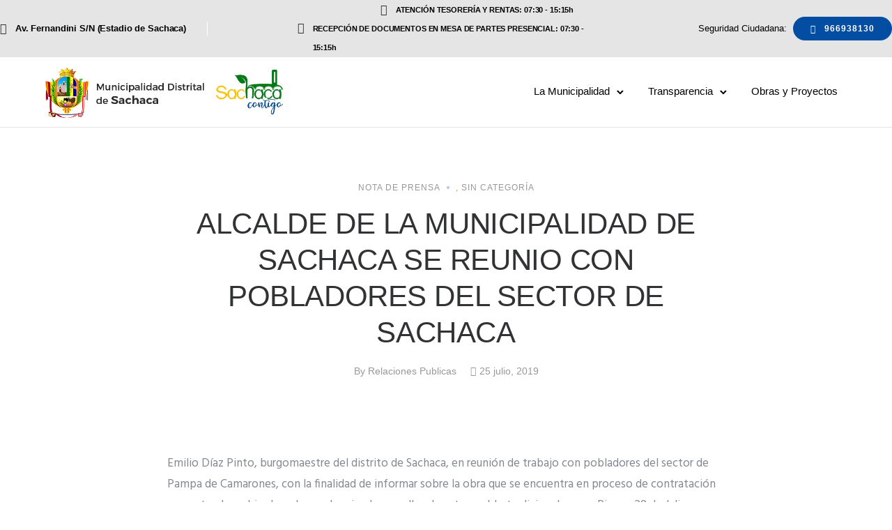

--- FILE ---
content_type: text/html; charset=UTF-8
request_url: https://www.munisachaca.gob.pe/alcalde-de-la-municipalidad-de-sachaca-se-reunio-con-pobladores-del-sector-de-sachaca/
body_size: 34297
content:
<!doctype html>
<html lang="es-PE" >
<head>
	<meta charset="UTF-8" />
	<meta name="viewport" content="width=device-width, initial-scale=1" />
	<title>ALCALDE DE LA MUNICIPALIDAD DE SACHACA SE REUNIO CON POBLADORES DEL SECTOR DE SACHACA &#8211; Municipalidad Distrital de Sachaca</title>
<meta name='robots' content='max-image-preview:large' />
<link rel='dns-prefetch' href='//fonts.googleapis.com' />
<link rel="alternate" type="application/rss+xml" title="Municipalidad Distrital de Sachaca &raquo; Feed" href="https://www.munisachaca.gob.pe/feed/" />
<link rel="alternate" type="application/rss+xml" title="Municipalidad Distrital de Sachaca &raquo; Feed de los comentarios" href="https://www.munisachaca.gob.pe/comments/feed/" />
<link rel="alternate" type="application/rss+xml" title="Municipalidad Distrital de Sachaca &raquo; Comentario ALCALDE DE LA MUNICIPALIDAD DE SACHACA SE REUNIO CON POBLADORES DEL SECTOR DE SACHACA del feed" href="https://www.munisachaca.gob.pe/alcalde-de-la-municipalidad-de-sachaca-se-reunio-con-pobladores-del-sector-de-sachaca/feed/" />
<link rel="alternate" title="oEmbed (JSON)" type="application/json+oembed" href="https://www.munisachaca.gob.pe/wp-json/oembed/1.0/embed?url=https%3A%2F%2Fwww.munisachaca.gob.pe%2Falcalde-de-la-municipalidad-de-sachaca-se-reunio-con-pobladores-del-sector-de-sachaca%2F" />
<link rel="alternate" title="oEmbed (XML)" type="text/xml+oembed" href="https://www.munisachaca.gob.pe/wp-json/oembed/1.0/embed?url=https%3A%2F%2Fwww.munisachaca.gob.pe%2Falcalde-de-la-municipalidad-de-sachaca-se-reunio-con-pobladores-del-sector-de-sachaca%2F&#038;format=xml" />
<style id='wp-img-auto-sizes-contain-inline-css' type='text/css'>
img:is([sizes=auto i],[sizes^="auto," i]){contain-intrinsic-size:3000px 1500px}
/*# sourceURL=wp-img-auto-sizes-contain-inline-css */
</style>
<link rel='stylesheet' id='jquery.prettyphoto-css' href='https://www.munisachaca.gob.pe/wp-content/plugins/wp-video-lightbox/css/prettyPhoto.css?ver=6.9' type='text/css' media='all' />
<link rel='stylesheet' id='video-lightbox-css' href='https://www.munisachaca.gob.pe/wp-content/plugins/wp-video-lightbox/wp-video-lightbox.css?ver=6.9' type='text/css' media='all' />
<style id='wp-emoji-styles-inline-css' type='text/css'>

	img.wp-smiley, img.emoji {
		display: inline !important;
		border: none !important;
		box-shadow: none !important;
		height: 1em !important;
		width: 1em !important;
		margin: 0 0.07em !important;
		vertical-align: -0.1em !important;
		background: none !important;
		padding: 0 !important;
	}
/*# sourceURL=wp-emoji-styles-inline-css */
</style>
<style id='wp-block-library-inline-css' type='text/css'>
:root{--wp-block-synced-color:#7a00df;--wp-block-synced-color--rgb:122,0,223;--wp-bound-block-color:var(--wp-block-synced-color);--wp-editor-canvas-background:#ddd;--wp-admin-theme-color:#007cba;--wp-admin-theme-color--rgb:0,124,186;--wp-admin-theme-color-darker-10:#006ba1;--wp-admin-theme-color-darker-10--rgb:0,107,160.5;--wp-admin-theme-color-darker-20:#005a87;--wp-admin-theme-color-darker-20--rgb:0,90,135;--wp-admin-border-width-focus:2px}@media (min-resolution:192dpi){:root{--wp-admin-border-width-focus:1.5px}}.wp-element-button{cursor:pointer}:root .has-very-light-gray-background-color{background-color:#eee}:root .has-very-dark-gray-background-color{background-color:#313131}:root .has-very-light-gray-color{color:#eee}:root .has-very-dark-gray-color{color:#313131}:root .has-vivid-green-cyan-to-vivid-cyan-blue-gradient-background{background:linear-gradient(135deg,#00d084,#0693e3)}:root .has-purple-crush-gradient-background{background:linear-gradient(135deg,#34e2e4,#4721fb 50%,#ab1dfe)}:root .has-hazy-dawn-gradient-background{background:linear-gradient(135deg,#faaca8,#dad0ec)}:root .has-subdued-olive-gradient-background{background:linear-gradient(135deg,#fafae1,#67a671)}:root .has-atomic-cream-gradient-background{background:linear-gradient(135deg,#fdd79a,#004a59)}:root .has-nightshade-gradient-background{background:linear-gradient(135deg,#330968,#31cdcf)}:root .has-midnight-gradient-background{background:linear-gradient(135deg,#020381,#2874fc)}:root{--wp--preset--font-size--normal:16px;--wp--preset--font-size--huge:42px}.has-regular-font-size{font-size:1em}.has-larger-font-size{font-size:2.625em}.has-normal-font-size{font-size:var(--wp--preset--font-size--normal)}.has-huge-font-size{font-size:var(--wp--preset--font-size--huge)}.has-text-align-center{text-align:center}.has-text-align-left{text-align:left}.has-text-align-right{text-align:right}.has-fit-text{white-space:nowrap!important}#end-resizable-editor-section{display:none}.aligncenter{clear:both}.items-justified-left{justify-content:flex-start}.items-justified-center{justify-content:center}.items-justified-right{justify-content:flex-end}.items-justified-space-between{justify-content:space-between}.screen-reader-text{border:0;clip-path:inset(50%);height:1px;margin:-1px;overflow:hidden;padding:0;position:absolute;width:1px;word-wrap:normal!important}.screen-reader-text:focus{background-color:#ddd;clip-path:none;color:#444;display:block;font-size:1em;height:auto;left:5px;line-height:normal;padding:15px 23px 14px;text-decoration:none;top:5px;width:auto;z-index:100000}html :where(.has-border-color){border-style:solid}html :where([style*=border-top-color]){border-top-style:solid}html :where([style*=border-right-color]){border-right-style:solid}html :where([style*=border-bottom-color]){border-bottom-style:solid}html :where([style*=border-left-color]){border-left-style:solid}html :where([style*=border-width]){border-style:solid}html :where([style*=border-top-width]){border-top-style:solid}html :where([style*=border-right-width]){border-right-style:solid}html :where([style*=border-bottom-width]){border-bottom-style:solid}html :where([style*=border-left-width]){border-left-style:solid}html :where(img[class*=wp-image-]){height:auto;max-width:100%}:where(figure){margin:0 0 1em}html :where(.is-position-sticky){--wp-admin--admin-bar--position-offset:var(--wp-admin--admin-bar--height,0px)}@media screen and (max-width:600px){html :where(.is-position-sticky){--wp-admin--admin-bar--position-offset:0px}}

/*# sourceURL=wp-block-library-inline-css */
</style><style id='global-styles-inline-css' type='text/css'>
:root{--wp--preset--aspect-ratio--square: 1;--wp--preset--aspect-ratio--4-3: 4/3;--wp--preset--aspect-ratio--3-4: 3/4;--wp--preset--aspect-ratio--3-2: 3/2;--wp--preset--aspect-ratio--2-3: 2/3;--wp--preset--aspect-ratio--16-9: 16/9;--wp--preset--aspect-ratio--9-16: 9/16;--wp--preset--color--black: #000000;--wp--preset--color--cyan-bluish-gray: #abb8c3;--wp--preset--color--white: #ffffff;--wp--preset--color--pale-pink: #f78da7;--wp--preset--color--vivid-red: #cf2e2e;--wp--preset--color--luminous-vivid-orange: #ff6900;--wp--preset--color--luminous-vivid-amber: #fcb900;--wp--preset--color--light-green-cyan: #7bdcb5;--wp--preset--color--vivid-green-cyan: #00d084;--wp--preset--color--pale-cyan-blue: #8ed1fc;--wp--preset--color--vivid-cyan-blue: #0693e3;--wp--preset--color--vivid-purple: #9b51e0;--wp--preset--gradient--vivid-cyan-blue-to-vivid-purple: linear-gradient(135deg,rgb(6,147,227) 0%,rgb(155,81,224) 100%);--wp--preset--gradient--light-green-cyan-to-vivid-green-cyan: linear-gradient(135deg,rgb(122,220,180) 0%,rgb(0,208,130) 100%);--wp--preset--gradient--luminous-vivid-amber-to-luminous-vivid-orange: linear-gradient(135deg,rgb(252,185,0) 0%,rgb(255,105,0) 100%);--wp--preset--gradient--luminous-vivid-orange-to-vivid-red: linear-gradient(135deg,rgb(255,105,0) 0%,rgb(207,46,46) 100%);--wp--preset--gradient--very-light-gray-to-cyan-bluish-gray: linear-gradient(135deg,rgb(238,238,238) 0%,rgb(169,184,195) 100%);--wp--preset--gradient--cool-to-warm-spectrum: linear-gradient(135deg,rgb(74,234,220) 0%,rgb(151,120,209) 20%,rgb(207,42,186) 40%,rgb(238,44,130) 60%,rgb(251,105,98) 80%,rgb(254,248,76) 100%);--wp--preset--gradient--blush-light-purple: linear-gradient(135deg,rgb(255,206,236) 0%,rgb(152,150,240) 100%);--wp--preset--gradient--blush-bordeaux: linear-gradient(135deg,rgb(254,205,165) 0%,rgb(254,45,45) 50%,rgb(107,0,62) 100%);--wp--preset--gradient--luminous-dusk: linear-gradient(135deg,rgb(255,203,112) 0%,rgb(199,81,192) 50%,rgb(65,88,208) 100%);--wp--preset--gradient--pale-ocean: linear-gradient(135deg,rgb(255,245,203) 0%,rgb(182,227,212) 50%,rgb(51,167,181) 100%);--wp--preset--gradient--electric-grass: linear-gradient(135deg,rgb(202,248,128) 0%,rgb(113,206,126) 100%);--wp--preset--gradient--midnight: linear-gradient(135deg,rgb(2,3,129) 0%,rgb(40,116,252) 100%);--wp--preset--font-size--small: 13px;--wp--preset--font-size--medium: 20px;--wp--preset--font-size--large: 36px;--wp--preset--font-size--x-large: 42px;--wp--preset--spacing--20: 0.44rem;--wp--preset--spacing--30: 0.67rem;--wp--preset--spacing--40: 1rem;--wp--preset--spacing--50: 1.5rem;--wp--preset--spacing--60: 2.25rem;--wp--preset--spacing--70: 3.38rem;--wp--preset--spacing--80: 5.06rem;--wp--preset--shadow--natural: 6px 6px 9px rgba(0, 0, 0, 0.2);--wp--preset--shadow--deep: 12px 12px 50px rgba(0, 0, 0, 0.4);--wp--preset--shadow--sharp: 6px 6px 0px rgba(0, 0, 0, 0.2);--wp--preset--shadow--outlined: 6px 6px 0px -3px rgb(255, 255, 255), 6px 6px rgb(0, 0, 0);--wp--preset--shadow--crisp: 6px 6px 0px rgb(0, 0, 0);}:where(.is-layout-flex){gap: 0.5em;}:where(.is-layout-grid){gap: 0.5em;}body .is-layout-flex{display: flex;}.is-layout-flex{flex-wrap: wrap;align-items: center;}.is-layout-flex > :is(*, div){margin: 0;}body .is-layout-grid{display: grid;}.is-layout-grid > :is(*, div){margin: 0;}:where(.wp-block-columns.is-layout-flex){gap: 2em;}:where(.wp-block-columns.is-layout-grid){gap: 2em;}:where(.wp-block-post-template.is-layout-flex){gap: 1.25em;}:where(.wp-block-post-template.is-layout-grid){gap: 1.25em;}.has-black-color{color: var(--wp--preset--color--black) !important;}.has-cyan-bluish-gray-color{color: var(--wp--preset--color--cyan-bluish-gray) !important;}.has-white-color{color: var(--wp--preset--color--white) !important;}.has-pale-pink-color{color: var(--wp--preset--color--pale-pink) !important;}.has-vivid-red-color{color: var(--wp--preset--color--vivid-red) !important;}.has-luminous-vivid-orange-color{color: var(--wp--preset--color--luminous-vivid-orange) !important;}.has-luminous-vivid-amber-color{color: var(--wp--preset--color--luminous-vivid-amber) !important;}.has-light-green-cyan-color{color: var(--wp--preset--color--light-green-cyan) !important;}.has-vivid-green-cyan-color{color: var(--wp--preset--color--vivid-green-cyan) !important;}.has-pale-cyan-blue-color{color: var(--wp--preset--color--pale-cyan-blue) !important;}.has-vivid-cyan-blue-color{color: var(--wp--preset--color--vivid-cyan-blue) !important;}.has-vivid-purple-color{color: var(--wp--preset--color--vivid-purple) !important;}.has-black-background-color{background-color: var(--wp--preset--color--black) !important;}.has-cyan-bluish-gray-background-color{background-color: var(--wp--preset--color--cyan-bluish-gray) !important;}.has-white-background-color{background-color: var(--wp--preset--color--white) !important;}.has-pale-pink-background-color{background-color: var(--wp--preset--color--pale-pink) !important;}.has-vivid-red-background-color{background-color: var(--wp--preset--color--vivid-red) !important;}.has-luminous-vivid-orange-background-color{background-color: var(--wp--preset--color--luminous-vivid-orange) !important;}.has-luminous-vivid-amber-background-color{background-color: var(--wp--preset--color--luminous-vivid-amber) !important;}.has-light-green-cyan-background-color{background-color: var(--wp--preset--color--light-green-cyan) !important;}.has-vivid-green-cyan-background-color{background-color: var(--wp--preset--color--vivid-green-cyan) !important;}.has-pale-cyan-blue-background-color{background-color: var(--wp--preset--color--pale-cyan-blue) !important;}.has-vivid-cyan-blue-background-color{background-color: var(--wp--preset--color--vivid-cyan-blue) !important;}.has-vivid-purple-background-color{background-color: var(--wp--preset--color--vivid-purple) !important;}.has-black-border-color{border-color: var(--wp--preset--color--black) !important;}.has-cyan-bluish-gray-border-color{border-color: var(--wp--preset--color--cyan-bluish-gray) !important;}.has-white-border-color{border-color: var(--wp--preset--color--white) !important;}.has-pale-pink-border-color{border-color: var(--wp--preset--color--pale-pink) !important;}.has-vivid-red-border-color{border-color: var(--wp--preset--color--vivid-red) !important;}.has-luminous-vivid-orange-border-color{border-color: var(--wp--preset--color--luminous-vivid-orange) !important;}.has-luminous-vivid-amber-border-color{border-color: var(--wp--preset--color--luminous-vivid-amber) !important;}.has-light-green-cyan-border-color{border-color: var(--wp--preset--color--light-green-cyan) !important;}.has-vivid-green-cyan-border-color{border-color: var(--wp--preset--color--vivid-green-cyan) !important;}.has-pale-cyan-blue-border-color{border-color: var(--wp--preset--color--pale-cyan-blue) !important;}.has-vivid-cyan-blue-border-color{border-color: var(--wp--preset--color--vivid-cyan-blue) !important;}.has-vivid-purple-border-color{border-color: var(--wp--preset--color--vivid-purple) !important;}.has-vivid-cyan-blue-to-vivid-purple-gradient-background{background: var(--wp--preset--gradient--vivid-cyan-blue-to-vivid-purple) !important;}.has-light-green-cyan-to-vivid-green-cyan-gradient-background{background: var(--wp--preset--gradient--light-green-cyan-to-vivid-green-cyan) !important;}.has-luminous-vivid-amber-to-luminous-vivid-orange-gradient-background{background: var(--wp--preset--gradient--luminous-vivid-amber-to-luminous-vivid-orange) !important;}.has-luminous-vivid-orange-to-vivid-red-gradient-background{background: var(--wp--preset--gradient--luminous-vivid-orange-to-vivid-red) !important;}.has-very-light-gray-to-cyan-bluish-gray-gradient-background{background: var(--wp--preset--gradient--very-light-gray-to-cyan-bluish-gray) !important;}.has-cool-to-warm-spectrum-gradient-background{background: var(--wp--preset--gradient--cool-to-warm-spectrum) !important;}.has-blush-light-purple-gradient-background{background: var(--wp--preset--gradient--blush-light-purple) !important;}.has-blush-bordeaux-gradient-background{background: var(--wp--preset--gradient--blush-bordeaux) !important;}.has-luminous-dusk-gradient-background{background: var(--wp--preset--gradient--luminous-dusk) !important;}.has-pale-ocean-gradient-background{background: var(--wp--preset--gradient--pale-ocean) !important;}.has-electric-grass-gradient-background{background: var(--wp--preset--gradient--electric-grass) !important;}.has-midnight-gradient-background{background: var(--wp--preset--gradient--midnight) !important;}.has-small-font-size{font-size: var(--wp--preset--font-size--small) !important;}.has-medium-font-size{font-size: var(--wp--preset--font-size--medium) !important;}.has-large-font-size{font-size: var(--wp--preset--font-size--large) !important;}.has-x-large-font-size{font-size: var(--wp--preset--font-size--x-large) !important;}
/*# sourceURL=global-styles-inline-css */
</style>

<style id='classic-theme-styles-inline-css' type='text/css'>
/*! This file is auto-generated */
.wp-block-button__link{color:#fff;background-color:#32373c;border-radius:9999px;box-shadow:none;text-decoration:none;padding:calc(.667em + 2px) calc(1.333em + 2px);font-size:1.125em}.wp-block-file__button{background:#32373c;color:#fff;text-decoration:none}
/*# sourceURL=/wp-includes/css/classic-themes.min.css */
</style>
<link rel='stylesheet' id='gdprmagnificpopup-css' href='https://www.munisachaca.gob.pe/wp-content/plugins/be-gdpr/public/css/magnific-popup.css?ver=1.1.6' type='text/css' media='all' />
<link rel='stylesheet' id='be-gdpr-css' href='https://www.munisachaca.gob.pe/wp-content/plugins/be-gdpr/public/css/be-gdpr-public.css?ver=1.1.6' type='text/css' media='all' />
<link rel='stylesheet' id='be-grid-portfolio-css' href='https://www.munisachaca.gob.pe/wp-content/plugins/be-grid/css/be-grid.min.css?ver=1.2.9' type='text/css' media='all' />
<link rel='stylesheet' id='contact-form-7-css' href='https://www.munisachaca.gob.pe/wp-content/plugins/contact-form-7/includes/css/styles.css?ver=5.9.8' type='text/css' media='all' />
<link rel='stylesheet' id='tatsu-main-css' href='https://www.munisachaca.gob.pe/wp-content/plugins/tatsu/public/css/tatsu.min.css?ver=3.5.2' type='text/css' media='all' />
<link rel='stylesheet' id='exponent-modules-css' href='https://www.munisachaca.gob.pe/wp-content/plugins/exponent-modules/public/css/exponent-modules.min.css?ver=2.1.7' type='text/css' media='all' />
<link rel='stylesheet' id='typehub-css' href='https://www.munisachaca.gob.pe/wp-content/plugins/tatsu/includes/typehub/public/css/typehub-public.css?ver=2.0.6' type='text/css' media='all' />
<link rel='stylesheet' id='typehub-google-fonts-css' href='//fonts.googleapis.com/css?family=Hind%3A400&#038;ver=1.0' type='text/css' media='all' />
<link rel='stylesheet' id='tatsu-theme-main-css' href='https://www.munisachaca.gob.pe/wp-content/plugins/tatsu/public/theme-assets/theme-main.min.css?ver=3.5.2' type='text/css' media='all' />
<link rel='stylesheet' id='font_awesome_brands-css' href='https://www.munisachaca.gob.pe/wp-content/plugins/tatsu/includes/icons/font_awesome/brands.css?ver=6.9' type='text/css' media='all' />
<link rel='stylesheet' id='tatsu_icons-css' href='https://www.munisachaca.gob.pe/wp-content/plugins/tatsu/includes/icons/tatsu_icons/tatsu-icons.css?ver=6.9' type='text/css' media='all' />
<link rel='stylesheet' id='wp-show-posts-css' href='https://www.munisachaca.gob.pe/wp-content/plugins/wp-show-posts/css/wp-show-posts-min.css?ver=1.1.6' type='text/css' media='all' />
<link rel='stylesheet' id='exponent-core-icons-css' href='https://www.munisachaca.gob.pe/wp-content/themes/sachacatheme/fonts/icons.css?ver=1.1.4' type='text/css' media='all' />
<link rel='stylesheet' id='exponent-vendor-css' href='https://www.munisachaca.gob.pe/wp-content/themes/sachacatheme/css/vendor/vendor.css?ver=1.1.4' type='text/css' media='all' />
<link rel='stylesheet' id='exponent-main-css-css' href='https://www.munisachaca.gob.pe/wp-content/themes/sachacatheme/css/main.css?ver=1.1.4' type='text/css' media='all' />
<link rel='stylesheet' id='exponent-style-css-css' href='https://www.munisachaca.gob.pe/wp-content/themes/sachacatheme/style.css?ver=1.1.4' type='text/css' media='all' />
<script type="text/javascript" src="https://www.munisachaca.gob.pe/wp-includes/js/jquery/jquery.min.js?ver=3.7.1" id="jquery-core-js"></script>
<script type="text/javascript" src="https://www.munisachaca.gob.pe/wp-includes/js/jquery/jquery-migrate.min.js?ver=3.4.1" id="jquery-migrate-js"></script>
<script type="text/javascript" src="https://www.munisachaca.gob.pe/wp-content/plugins/wp-video-lightbox/js/jquery.prettyPhoto.js?ver=3.1.6" id="jquery.prettyphoto-js"></script>
<script type="text/javascript" id="video-lightbox-js-extra">
/* <![CDATA[ */
var vlpp_vars = {"prettyPhoto_rel":"wp-video-lightbox","animation_speed":"fast","slideshow":"5000","autoplay_slideshow":"false","opacity":"0.80","show_title":"true","allow_resize":"true","allow_expand":"true","default_width":"640","default_height":"480","counter_separator_label":"/","theme":"pp_default","horizontal_padding":"20","hideflash":"false","wmode":"opaque","autoplay":"false","modal":"false","deeplinking":"false","overlay_gallery":"true","overlay_gallery_max":"30","keyboard_shortcuts":"true","ie6_fallback":"true"};
//# sourceURL=video-lightbox-js-extra
/* ]]> */
</script>
<script type="text/javascript" src="https://www.munisachaca.gob.pe/wp-content/plugins/wp-video-lightbox/js/video-lightbox.js?ver=3.1.6" id="video-lightbox-js"></script>
<script type="text/javascript" id="be-gdpr-js-extra">
/* <![CDATA[ */
var beGdprConcerns = {"youtube":{"label":"Youtube","description":"Consent to display content from YouTube.","required":false},"vimeo":{"label":"Vimeo","description":"Consent to display content from Vimeo.","required":false},"gmaps":{"label":"Google Maps","description":"Consent to display content from Google Maps.","required":false},"spotify":{"label":"Spotify","description":"Consent to display content from Spotify.","required":false},"soundcloud":{"label":"Sound Cloud","description":"Consent to display content from Sound Cloud.","required":false}};
//# sourceURL=be-gdpr-js-extra
/* ]]> */
</script>
<script type="text/javascript" src="https://www.munisachaca.gob.pe/wp-content/plugins/be-gdpr/public/js/be-gdpr-public.js?ver=1.1.6" id="be-gdpr-js"></script>
<script type="text/javascript" src="https://www.munisachaca.gob.pe/wp-content/plugins/tatsu/includes/typehub/public/js/webfont.min.js?ver=6.9" id="webfontloader-js"></script>
<script type="text/javascript" id="webfontloader-js-after">
/* <![CDATA[ */
WebFont.load( { typekit: { id: '' }, })
//# sourceURL=webfontloader-js-after
/* ]]> */
</script>
<script type="text/javascript" src="https://www.munisachaca.gob.pe/wp-content/themes/sachacatheme/js/vendor/modernizr.js?ver=6.9" id="modernizr-js"></script>
<link rel="https://api.w.org/" href="https://www.munisachaca.gob.pe/wp-json/" /><link rel="alternate" title="JSON" type="application/json" href="https://www.munisachaca.gob.pe/wp-json/wp/v2/posts/3125" /><link rel="EditURI" type="application/rsd+xml" title="RSD" href="https://www.munisachaca.gob.pe/xmlrpc.php?rsd" />
<meta name="generator" content="WordPress 6.9" />
<link rel="canonical" href="https://www.munisachaca.gob.pe/alcalde-de-la-municipalidad-de-sachaca-se-reunio-con-pobladores-del-sector-de-sachaca/" />
<link rel='shortlink' href='https://www.munisachaca.gob.pe/?p=3125' />
<script>
            WP_VIDEO_LIGHTBOX_VERSION="1.9.11";
            WP_VID_LIGHTBOX_URL="https://www.munisachaca.gob.pe/wp-content/plugins/wp-video-lightbox";
                        function wpvl_paramReplace(name, string, value) {
                // Find the param with regex
                // Grab the first character in the returned string (should be ? or &)
                // Replace our href string with our new value, passing on the name and delimeter

                var re = new RegExp("[\?&]" + name + "=([^&#]*)");
                var matches = re.exec(string);
                var newString;

                if (matches === null) {
                    // if there are no params, append the parameter
                    newString = string + '?' + name + '=' + value;
                } else {
                    var delimeter = matches[0].charAt(0);
                    newString = string.replace(re, delimeter + name + "=" + value);
                }
                return newString;
            }
            </script><style id="be-dynamic-css" type="text/css"> 
/****************************************************
Header Styles
*****************************************************/

.exponent-menu li a:hover,
.exponent-menu li.current-menu-item > a,
.exponent-mobile-menu li a:hover,
.exponent-mobile-menu li.current-menu-item > a,
.exponent-menu > ul > li:hover > a,
.exponent-menu .exponent-sub-menu > li:hover > a{
  color:  rgba(3,77,162,1);
}
.exponent-menu > ul > li:hover > .exponent-sub-menu-indicator svg polyline,
.exponent-menu .exponent-sub-menu > li:hover svg polyline {
  stroke : rgba(3,77,162,1);
}
/**
 * Common Styles
 */
blockquote {
  border-left: 4px solid rgba(3,77,162,1);
}
a {
  color : rgba(3,77,162,1);
}

.flickity-page-dots .dot.is-selected {
  background : rgba(3,77,162,1);
}

/**
 * Form Styles
 */ 

.exp-form-border {
  background-color : rgba(3,77,162,1);
}
.exp-form-border-with-underline .exp-form-field-active .exp-form-field-label {
   color : rgba(3,77,162,1); 
}

.exp-form-rounded input:not([type = "submit"]):focus,
.exp-form-rounded textarea:focus,
.exp-form-rounded select:focus {
   border-color : rgba(3,77,162,1);
}
.exp-form-pill input:not([type = "submit"]):focus,
.exp-form-pill textarea:focus,
.exp-form-pill select:focus {
  border-color : rgba(3,77,162,1);
}


.exp-form-pill input:not([type = "submit"]),
.exp-form-pill textarea,
.exp-form-pill select,
.exp-form-rounded input,
.exp-form-rounded textarea,
.exp-form-rounded select {
    background-color : rgba(255,255,255,1);
}

input[ type = "submit" ] {
  color : #ffffff;
  background : rgba(3,77,162,1);
}

/**
 * Posts Styles
 */


.exp-post-categories-normal a:hover,
.exp-post-title a:hover,
.exp-post-author .exp-post-author-name:hover {
    color : rgba(3,77,162,1);
}

.pages_list a {
  background: rgba(49,50,51,1);
  color: #ffffff;
}

.pages_list a:hover {
  background: rgba(3,77,162,1);
  color: #ffffff;
}

.exp-categories-post-count {
  color : rgba(3,77,162,1);
}

.exp-archive-post-count {
  color : rgba(3,77,162,1);
}

.widget_calendar tbody a {
  color : rgba(3,77,162,1);
}

.exp-read-more.exp-read-more-underlined::after {
  background : rgba(3,77,162,1);
}

.exp-posts-nav {
   padding-top : 20px;
   padding-bottom : 20px;
}

.exp-home-grid-icon {
  color : rgba(49,50,51,1);
}

.exp-read-more-underlined {
  color : rgba(49,50,51,1);
}
.exp-read-more-underlined::before {
  color : rgba(49,50,51,1);
}
.exp-read-more-underlined:hover {
  color : rgba(3,77,162,1);
}
.exp-read-more-underlined:hover::after {
  color : rgba(3,77,162,1);
}

/**
 * anchor styles
 */

  .menu-item.current-menu-item > a {
    color : rgba(3,77,162,1);
  }

 .exp-breadcrumbs a:hover,
 .widget a:hover {
   color : rgba(3,77,162,1);
 }
 .widget .tag-cloud-link:hover {
   background : rgba(3,77,162,1);
 }

.exp-post-single-footer-author {
   background : #ffffff;
}

.exp-pagination .page-numbers:not(.current):hover {
  background : rgba(255,255,255,1);
}

.exp-post-single-footer-tags .exp-term:hover,
.exp-pagination .current {
  color : #ffffff;
  background : rgba(3,77,162,1);
}
.exp-pagination .current {
  border-color:  rgba(3,77,162,1);
  box-shadow : 0 7px 14px -6px rgba(3,77,162,1);
}
.exp-pagination a:hover {
  color : rgba(3,77,162,1);
}

/**
 * Comments
 */
#cancel-comment-reply-link:hover,
.exp-comment-reply:hover {
  color : rgba(3,77,162,1);
}

/**
 * Widgets
 */
.exp-archive-post-count,
.exp-categories-post-count {
  background : rgba(255,255,255,1);
}
.exp-archive-widget-link:hover a {
  color : rgba(3,77,162,1)}
.exp-archive-widget-link:hover .exp-archive-post-count {
  background : rgba(3,77,162,1);
  color : #ffffff;
}
.exp-categories-widget-link:hover > a {
  color : rgba(3,77,162,1);
}
.exp-categories-widget-link:hover > .exp-categories-post-count {
  color : #ffffff;
  background : rgba(3,77,162,1);
}
.widget_calendar tbody a {
  background : rgba(255,255,255,1);
}
#wp-calendar caption {
  color: rgba(49,50,51,1);
}
.widget_calendar tbody a:hover {
  color : #ffffff;
  background : rgba(3,77,162,1);
}
.tagcloud .tag-cloud-link {
  background : rgba(255,255,255,1);
}
.tagcloud .tag-cloud-link:hover {
  color : #ffffff;
  background : rgba(3,77,162,1);
}

/**
 * Accordion Module
 */
.accordion-head:hover {
    color: rgba(3,77,162,1);
}

/** Loader color */
.exp-subscribe-loader-inner {
  border-color : rgba(255,255,255,1);
  border-left-color : rgba(3,77,162,1);
}

#be-themes-page-loader .style-spin{
    border: 7px solid rgba(3,77,162,0.3);
    border-top-color: rgba(3,77,162,1);
}

#be-themes-page-loader .style-ring div{
	border: 6px solid rgba(3,77,162,0.6);
	border-color:rgba(3,77,162,0.6) transparent transparent transparent;
}

#be-themes-page-loader .style-ellipsis div {
	background:rgba(3,77,162,1);
}

#be-themes-page-loader .style-ripple div {
	border: 4px solid rgba(3,77,162,1);
}

/**
 * Back to Top
 */
#be-themes-back-to-top {
   background : rgba(3,77,162,1);
   color : #ffffff;
}

/**
 * Backgrounds
 */

  body {
      background : rgba(255, 255, 255, 1)  }

/**
 * Entry Header
 */
  .exp-entry-header {
    background : #F5F6FA;
    color : #313233;
    padding-top : 80px;
    padding-bottom : 80px;
  }
  .exp-entry-header .exp-post-entry-title {
    color : #313233;
  }

  .exp-breadcrumbs {
    color : 1;
  }


/**
 * Search Form
 */
.search:focus ~ .exp-searchform-icon,
.exp-form-field-active .exp-searchform-icon {
    color : rgba(3,77,162,1);
}

/**
 * Woocommerce
 */

.woocommerce-orders-table a:hover {
  color : rgba(3,77,162,1);
}

.woocommerce-table--order-downloads td a:hover {
  color : rgba(3,77,162,1);
}

.exp-quick-view {
  background : rgba(3,77,162,1);
  color : #ffffff;
}

.exp-wc-price-cart-wrap .exp-add-to-cart {
  color : rgba(3,77,162,1);
}

.exp-wc-meta-value a:hover {
  color : rgba(3,77,162,1);
}

.single_add_to_cart_button {
  color : #ffffff;
  background : rgba(3,77,162,1);
}
.single_add_to_cart_button:hover {
  color : rgba(3,77,162,1);
  background : #ffffff;
  border : 1px solid rgba(3,77,162,1);
}

.wc-tabs .active {
  color : rgba(3,77,162,1);
  border-bottom : 2px solid rgba(3,77,162,1);
}

.exp-product-categories a:hover {
  color : rgba(3,77,162,1);
}

.products .exp-product-title a:hover {
  color : rgba(3,77,162,1);
}

.exp-add-to-wishlist-icon:hover,
.exp-already-in-wishlist {
  color : rgba(3,77,162,1);
}
.products .exp-already-in-wishlist-icon {
  color : rgba(3,77,162,1);
}
.exp-wc-product-info-inner .exp-add-to-wishlist:hover { 
  color : rgba(3,77,162,1);
}

.exp-wc-add-to-cart-icon:hover {
  color : rgba(3,77,162,1);
}

.exp-wc-quickview .product_title:hover {
  color : rgba(3,77,162,1);
}

.woocommerce-mini-cart__buttons a {
   color : #ffffff;
   background : rgba(3,77,162,1);
}
.woocommerce-mini-cart__buttons a:hover {
  color : rgba(3,77,162,1);
  background  : #ffffff;
  border-color : rgba(3,77,162,1);
}

.woocommerce-mini-cart__buttons .checkout {
  color : rgba(3,77,162,1);
  background  : #ffffff;
}
.woocommerce-mini-cart__buttons .checkout:hover {
  color : #ffffff;
  background : rgba(3,77,162,1);
}

.exp-wc-cart-product-title:hover {
  color : rgba(3,77,162,1);
}

.grouped_form a:hover {
  color : rgba(3,77,162,1);
}

.product-categories .cat-item a:hover {
    color: rgba(3,77,162,1);
}
.product-categories .cat-item a:hover + .count > .exp-categories-post-count {
    background: rgba(3,77,162,1);
    color : #ffffff;
}

.widget .price_slider {
  background : rgba(255,255,255,1);
}

.ui-slider-handle,
.ui-slider-range {
  border-color : rgba(3,77,162,1);
}

.price_slider_amount button {
  background : rgba(3,77,162,1);
}

.woocommerce-widget-layered-nav-list__item .count {
  color : rgba(3,77,162,1);
}
.woocommerce-widget-layered-nav-list__item .count {
  background : rgba(255,255,255,1);
}
.woocommerce-widget-layered-nav-list__item > a:hover {
  color : rgba(3,77,162,1);
}
.woocommerce-widget-layered-nav-list__item > a:hover + .count {
  background : rgba(3,77,162,1);
  color : #ffffff;
}

.widget_layered_nav_filters .chosen {
  color : #ffffff;
  background  : rgba(3,77,162,1);
}

.woocommerce-cart-form__contents .product-name a:hover,
.wishlist_table .product-name a:hover {
  color : rgba(3,77,162,1);
}

.coupon button {
  color : #ffffff;
  background : rgba(3,77,162,1);
}

button[name = "calc_shipping"] {
  color : #ffffff;
  background : rgba(3,77,162,1);
}

.cart_totals .checkout-button {
  color : #ffffff;
  background : rgba(3,77,162,1);
}

.woocommerce-form-coupon button[name = "apply_coupon"] {
  color : #ffffff;
  background : rgba(3,77,162,1);
}

.woocommerce-shipping-fields input:focus,
.woocommerce-billing-fields input:focus,
.woocommerce-form-login input:focus,
.woocommerce-form-register input:focus,
.woocommerce-form-coupon input:focus,
.woocommerce-address-fields input:focus, 
.woocommerce-EditAccountForm input:focus {
  border-color : rgba(3,77,162,1);
}

.woocommerce-additional-fields textarea:focus {
  border-color : rgba(3,77,162,1); 
}

button[name = "woocommerce_checkout_place_order"] {
  color : #ffffff;
  background : rgba(3,77,162,1);
}

.woocommerce-table--order-details .product-name a:hover {
    color : rgba(3,77,162,1);
}

.woocommerce-MyAccount-navigation-link:hover {
  color : rgba(3,77,162,1);
}

.woocommerce-orders-table .woocommerce-orders-table__cell-order-number a {
  color : rgba(3,77,162,1);
}

.woocommerce-account .woocommerce-Address-title a {
  color : rgba(3,77,162,1);
}

.woocommerce-review__verified.verified {
    background : rgba(255,255,255,1);
}

.woocommerce-form-login button[name="login"],
.woocommerce-form-register button[name="register"] {
  color : #ffffff;
  background : rgba(3,77,162,1);
}

.woocommerce-address-fields button[name = "save_address"],
.woocommerce-EditAccountForm button[name = "save_account_details"] {
  color : #ffffff;
  background : rgba(3,77,162,1);
}

.woocommerce-form-coupon-toggle .showcoupon,
.woocommerce-form-login-toggle .showlogin,
.lost_password a,
.exp-wc-product-share-icons .custom-share-button,
.yith-wcwl-share a {
  color : rgba(49,50,51,1);
}

.exponent-cart-count {
  background : rgba(3,77,162,1);
  color : #ffffff;
}

/**
 * Portfolio details btn
 */
.be-portfolio-details .mediumbtn {
  background: rgba(3,77,162,1);
  color:#ffffff;
}

.home-grid-icon:hover span {
  background : rgba(3,77,162,1);
} </style><style type="text/css">.recentcomments a{display:inline !important;padding:0 !important;margin:0 !important;}</style><meta name="generator" content="Powered by Slider Revolution 6.6.14 - responsive, Mobile-Friendly Slider Plugin for WordPress with comfortable drag and drop interface." />
<style rel="stylesheet" id="typehub-output">h1,.h1{font-family:"Proxima Nova",-apple-system,BlinkMacSystemFont,'Segoe UI',Roboto,Oxygen-Sans,Ubuntu,Cantarell,'Helvetica Neue',sans-serif;font-weight:300;font-style:normal;font-size:50px;text-transform:none;letter-spacing:-0.008em;line-height:62px;color:#3E4249}h2,.h2{font-family:"Proxima Nova",-apple-system,BlinkMacSystemFont,'Segoe UI',Roboto,Oxygen-Sans,Ubuntu,Cantarell,'Helvetica Neue',sans-serif;font-weight:300;font-style:normal;font-size:44px;text-transform:none;letter-spacing:-0.01em;line-height:56px;color:#3E4249}h3,.h3{font-family:"Proxima Nova",-apple-system,BlinkMacSystemFont,'Segoe UI',Roboto,Oxygen-Sans,Ubuntu,Cantarell,'Helvetica Neue',sans-serif;font-weight:300;font-style:normal;font-size:36px;text-transform:none;letter-spacing:-0.008em;line-height:49px;color:#3E4249}h4,.h4{font-family:"Proxima Nova",-apple-system,BlinkMacSystemFont,'Segoe UI',Roboto,Oxygen-Sans,Ubuntu,Cantarell,'Helvetica Neue',sans-serif;font-weight:400;font-style:normal;font-size:26px;text-transform:none;letter-spacing:-0.01em;line-height:38px;color:rgba(49,50,51,1)}h5,.exp-wc-cart-collaterals-inner .cart_totals h2,.woocommerce-billing-fields h3,.exp-wc-cart-title,#ship-to-different-address,.woocommerce-customer-details .woocommerce-column__title,.woocommerce-account.woocommerce-edit-address h3,#order_review_heading,.exp-posts-nav-post-title,.h5{font-family:"Proxima Nova",-apple-system,BlinkMacSystemFont,'Segoe UI',Roboto,Oxygen-Sans,Ubuntu,Cantarell,'Helvetica Neue',sans-serif;font-weight:600;font-style:normal;font-size:18px;text-transform:none;letter-spacing:-0.01em;line-height:30px;color:rgba(74,79,84,1)}h6,.testimonial-author-role.h6-font,.menu-card-title,.menu-card-item-price,.slider-counts,.woocommerce-mini-cart__total strong,.variations .label,.exp-wc-meta-label,.exp-wc-shop-attribute-label,.cart_totals h2,.woocommerce-orders-table th,.upsells>h2,.related>h2,.woocommerce-table--order-details thead th,.woocommerce-orders-table a,.wc_payment_method label,.woocommerce-checkout-review-order thead th,.wishlist_table th,.exp-wc-product-share-label,.yith-wcwl-share-title,.woocommerce-Reviews #reply-title,.woocommerce-checkout-review-order tfoot .woocommerce-Price-amount,.stock,.woocommerce-table--order-details tfoot .woocommerce-Price-amount,.woocommerce-Address-title a,.wc-tabs,.exp-wc-review-author,a.bbp-forum-title,#bbpress-forums fieldset.bbp-form label,.bbp-topic-title a.bbp-topic-permalink,#bbpress-forums ul.forum-titles li,#bbpress-forums ul.bbp-replies li.bbp-header,.h6{font-family:"Proxima Nova",-apple-system,BlinkMacSystemFont,'Segoe UI',Roboto,Oxygen-Sans,Ubuntu,Cantarell,'Helvetica Neue',sans-serif;font-weight:600;font-style:normal;font-size:16px;text-transform:none;letter-spacing:-0.008em;line-height:26px;color:rgba(74,79,84,1)}body,.special-heading-wrap .caption-wrap .body-font,.body{font-family:"Hind",-apple-system,BlinkMacSystemFont,'Segoe UI',Roboto,Oxygen-Sans,Ubuntu,Cantarell,'Helvetica Neue',sans-serif;font-weight:400;font-style:normal;font-size:17px;text-transform:none;letter-spacing:0;line-height:30px;color:rgba(132,137,145,1)}.exp-countdown-wrap .countdown-amount{font-family:"Proxima Nova",-apple-system,BlinkMacSystemFont,'Segoe UI',Roboto,Oxygen-Sans,Ubuntu,Cantarell,'Helvetica Neue',sans-serif;font-size:50px;line-height:2;letter-spacing:0;font-weight:400;font-style:normal}.exp-countdown-wrap .countdown-period{font-family:"Proxima Nova",-apple-system,BlinkMacSystemFont,'Segoe UI',Roboto,Oxygen-Sans,Ubuntu,Cantarell,'Helvetica Neue',sans-serif;font-size:15px;line-height:1.7em;letter-spacing:0;font-weight:400;font-style:normal;text-transform:none}.widget_recent_comments a,.widget_rss .rsswidget,.widget_rss cite,.cart_totals th,.woocommerce-checkout-review-order-table tfoot th,.woocommerce-table--order-details tfoot th,.exp-recent-posts-widget-post-title,.widget_recent_entries a,.h7{font-family:"Proxima Nova",-apple-system,BlinkMacSystemFont,'Segoe UI',Roboto,Oxygen-Sans,Ubuntu,Cantarell,'Helvetica Neue',sans-serif;font-weight:600;font-style:normal;font-size:15px;text-transform:none;letter-spacing:-0.02em;line-height:22px;color:rgba(62,66,73,1)}.h8{font-family:"Proxima Nova",-apple-system,BlinkMacSystemFont,'Segoe UI',Roboto,Oxygen-Sans,Ubuntu,Cantarell,'Helvetica Neue',sans-serif;font-weight:600;font-style:normal;font-size:13px;text-transform:none;letter-spacing:0;line-height:18px;color:rgba(132,137,145,1)}.exp-posts-nav-post-location,.exp-read-more-underlined,.pages_list a,.h9{font-family:"Proxima Nova",-apple-system,BlinkMacSystemFont,'Segoe UI',Roboto,Oxygen-Sans,Ubuntu,Cantarell,'Helvetica Neue',sans-serif;font-weight:600;font-style:normal;font-size:11px;text-transform:uppercase;letter-spacing:1px;line-height:14px;color:rgba(132,137,145,1)}.body_1{font-family:"Proxima Nova",-apple-system,BlinkMacSystemFont,'Segoe UI',Roboto,Oxygen-Sans,Ubuntu,Cantarell,'Helvetica Neue',sans-serif;font-weight:400;font-style:normal;font-size:15px;text-transform:none;letter-spacing:0;line-height:25px;color:rgba(132,137,145,1)}.body_2{font-family:"Hind",-apple-system,BlinkMacSystemFont,'Segoe UI',Roboto,Oxygen-Sans,Ubuntu,Cantarell,'Helvetica Neue',sans-serif;font-weight:400;font-style:normal;font-size:24px;text-transform:none;letter-spacing:0;line-height:38px;color:rgba(132,137,145,1)}blockquote,.quote{font-family:"Proxima Nova",-apple-system,BlinkMacSystemFont,'Segoe UI',Roboto,Oxygen-Sans,Ubuntu,Cantarell,'Helvetica Neue',sans-serif;font-weight:400;font-style:normal;font-size:22px;text-transform:none;letter-spacing:0;line-height:34px;color:rgba(49,50,51,1)}.exp-post-entry-title{font-family:"Proxima Nova",-apple-system,BlinkMacSystemFont,'Segoe UI',Roboto,Oxygen-Sans,Ubuntu,Cantarell,'Helvetica Neue',sans-serif;font-weight:600;font-style:normal;font-size:32px;text-transform:none;letter-spacing:-0.01em;line-height:46px;color:#343638}.exp-posts-nav-post-title{font-size:18px;line-height:28px;font-family:"Proxima Nova",-apple-system,BlinkMacSystemFont,'Segoe UI',Roboto,Oxygen-Sans,Ubuntu,Cantarell,'Helvetica Neue',sans-serif;font-weight:600;font-style:normal;text-transform:none;letter-spacing:0;color:#313233}.tatsu-button,input[type = "submit"],button[type="submit"],.cart_totals a.checkout-button{font-family:"Proxima Nova",-apple-system,BlinkMacSystemFont,'Segoe UI',Roboto,Oxygen-Sans,Ubuntu,Cantarell,'Helvetica Neue',sans-serif;font-weight:600;font-style:normal}.smallbtn,.exp-success-message__content a{font-size:12px;line-height:12px;letter-spacing:1px;text-transform:none}.mediumbtn,input[type = "submit"],.woocommerce-mini-cart__buttons a,.woocommerce-address-fields button[name = "save_address"],.woocommerce-EditAccountForm button[name = "save_account_details"],.exp-quick-view,.single_add_to_cart_button,.coupon button,button[name = "calc_shipping"],.woocommerce-form-coupon button[name = "apply_coupon"],.woocommerce-form-login button[name="login"],.woocommerce-form-register button[name="register"]{font-size:12px;line-height:12px;letter-spacing:1px;text-transform:none}.largebtn,.cart_totals .checkout-button,button[name = "woocommerce_checkout_place_order"]{font-size:13px;line-height:13px;letter-spacing:1px;text-transform:none}.x-largebtn{font-size:14px;line-height:14px;letter-spacing:1px;text-transform:uppercase}.tatsu-button-wrap.blockbtn .tatsu-button,.tatsu-button.blockbtn{font-size:14px;line-height:14px;letter-spacing:1px;text-transform:uppercase}.tatsu-animated-link-inner{font-family:"Proxima Nova",-apple-system,BlinkMacSystemFont,'Segoe UI',Roboto,Oxygen-Sans,Ubuntu,Cantarell,'Helvetica Neue',sans-serif;font-size:13px;line-height:1.2em;color:#343638;letter-spacing:1px;font-weight:600;font-style:normal;text-transform:uppercase}.exp-form input:not([type = "submit"]),.exp-form textarea,.exp-form select,input,select,textarea,.select2-container--default .select2-selection--single .select2-selection__rendered,.select2-container--default .select2-selection--single .select2-selection__rendered{font-family:"Hind",-apple-system,BlinkMacSystemFont,'Segoe UI',Roboto,Oxygen-Sans,Ubuntu,Cantarell,'Helvetica Neue',sans-serif;color:rgba(34,34,34,0.5);font-size:15px;font-weight:400;font-style:normal;letter-spacing:0;line-height:1.7em;text-transform:none}.exp-form label,.exp-form ::-webkit-input-placeholder,.exp-searchform-icon{font-family:"Hind",-apple-system,BlinkMacSystemFont,'Segoe UI',Roboto,Oxygen-Sans,Ubuntu,Cantarell,'Helvetica Neue',sans-serif;color:rgba(34,34,34,0.5);font-size:15px;font-weight:400;font-style:normal;letter-spacing:0;line-height:1.7em;text-transform:none}.exp-posts-loop .exp-post-title{font-family:"Proxima Nova",-apple-system,BlinkMacSystemFont,'Segoe UI',Roboto,Oxygen-Sans,Ubuntu,Cantarell,'Helvetica Neue',sans-serif;font-size:26px;font-weight:600;font-style:normal;line-height:38px;color:rgba(49,50,51,1);letter-spacing:0;text-transform:none}.be-grid .exp-post-title{font-family:"Proxima Nova",-apple-system,BlinkMacSystemFont,'Segoe UI',Roboto,Oxygen-Sans,Ubuntu,Cantarell,'Helvetica Neue',sans-serif;font-size:21px;font-weight:400;font-style:normal;line-height:34px;color:rgba(49,50,51,1);letter-spacing:0;text-transform:none}.exp-posts-loop .exp-post-content{font-family:"Hind",-apple-system,BlinkMacSystemFont,'Segoe UI',Roboto,Oxygen-Sans,Ubuntu,Cantarell,'Helvetica Neue',sans-serif;font-size:16px;line-height:28px;color:rgba(132,137,145,1);letter-spacing:0;font-weight:400;font-style:normal;text-transform:none}.exp-posts-loop .exp-post-categories,.exp-posts-loop.exp-posts-loop-style3 .exp-post-categories-labeled,.exp-posts-loop.exp-posts-loop-style7 .exp-post-categories-labeled{font-family:"Proxima Nova",-apple-system,BlinkMacSystemFont,'Segoe UI',Roboto,Oxygen-Sans,Ubuntu,Cantarell,'Helvetica Neue',sans-serif;font-size:11px;line-height:1em;text-transform:uppercase;color:rgba(49,50,51,0.5);letter-spacing:1px;font-weight:500;font-style:normal}.exp-posts-loop .exp-post-author{font-family:"Proxima Nova",-apple-system,BlinkMacSystemFont,'Segoe UI',Roboto,Oxygen-Sans,Ubuntu,Cantarell,'Helvetica Neue',sans-serif;font-size:13px;line-height:1em;color:rgba(49,50,51,0.5);letter-spacing:0;font-weight:500;font-style:normal;text-transform:capitalize}.exp-posts-loop .exp-post-date,.exp-posts-loop .exp-post-date-with-icon{font-family:"Proxima Nova",-apple-system,BlinkMacSystemFont,'Segoe UI',Roboto,Oxygen-Sans,Ubuntu,Cantarell,'Helvetica Neue',sans-serif;font-size:13px;line-height:1;color:rgba(49,50,51,0.5);letter-spacing:0;font-weight:500;font-style:normal;text-transform:none}.exp-recent-posts .exp-post-title{font-family:"Proxima Nova",-apple-system,BlinkMacSystemFont,'Segoe UI',Roboto,Oxygen-Sans,Ubuntu,Cantarell,'Helvetica Neue',sans-serif;font-size:21px;font-weight:400;font-style:normal;line-height:34px;color:#4F545B;letter-spacing:0;text-transform:capitalize}.exp-featured-posts .exp-post-title{font-family:"Proxima Nova",-apple-system,BlinkMacSystemFont,'Segoe UI',Roboto,Oxygen-Sans,Ubuntu,Cantarell,'Helvetica Neue',sans-serif;font-size:35px;font-weight:600;font-style:normal;line-height:47px;color:rgba(49,50,51,1);letter-spacing:0;text-transform:none}.exp-related-posts .exp-post-title{font-family:"Proxima Nova",-apple-system,BlinkMacSystemFont,'Segoe UI',Roboto,Oxygen-Sans,Ubuntu,Cantarell,'Helvetica Neue',sans-serif;font-size:24px;font-weight:600;font-style:normal;line-height:35px;color:rgba(49,50,51,1);letter-spacing:0;text-transform:none}.exp-post-single-header .exp-post-title,.exp-category-header-title{font-family:"Proxima Nova",-apple-system,BlinkMacSystemFont,'Segoe UI',Roboto,Oxygen-Sans,Ubuntu,Cantarell,'Helvetica Neue',sans-serif;font-size:42px;font-weight:400;font-style:normal;line-height:52px;color:rgba(49,50,51,1);letter-spacing:-0.01em;text-transform:none}.exp-post-single-content{font-family:"Hind",-apple-system,BlinkMacSystemFont,'Segoe UI',Roboto,Oxygen-Sans,Ubuntu,Cantarell,'Helvetica Neue',sans-serif;font-size:17px;line-height:30px;color:rgba(132,137,145,1);letter-spacing:0;font-weight:400;font-style:normal;text-transform:none}.exp-post-single-header .exp-post-categories{font-family:"Proxima Nova",-apple-system,BlinkMacSystemFont,'Segoe UI',Roboto,Oxygen-Sans,Ubuntu,Cantarell,'Helvetica Neue',sans-serif;font-size:12px;line-height:1;color:rgba(49,50,51,0.5);text-transform:uppercase;letter-spacing:1px;font-weight:500;font-style:normal}.exp-post-single-header .exp-post-author{font-family:"Proxima Nova",-apple-system,BlinkMacSystemFont,'Segoe UI',Roboto,Oxygen-Sans,Ubuntu,Cantarell,'Helvetica Neue',sans-serif;font-size:14px;line-height:1;color:rgba(49,50,51,0.5);letter-spacing:0;font-weight:500;font-style:normal;text-transform:capitalize}.exp-post-single-header .exp-post-date,.exp-post-single-header .exp-post-date-with-icon{font-family:"Proxima Nova",-apple-system,BlinkMacSystemFont,'Segoe UI',Roboto,Oxygen-Sans,Ubuntu,Cantarell,'Helvetica Neue',sans-serif;font-size:14px;line-height:1;color:rgba(49,50,51,0.5);letter-spacing:0;font-weight:500;font-style:normal;text-transform:none}.exp-post-single-footer-author-name{font-family:"Proxima Nova",-apple-system,BlinkMacSystemFont,'Segoe UI',Roboto,Oxygen-Sans,Ubuntu,Cantarell,'Helvetica Neue',sans-serif;font-size:18px;line-height:25px;color:rgba(49,50,51,1);letter-spacing:0;font-weight:600;font-style:normal;text-transform:none}.exp-post-single-footer-author-description{font-family:"Hind",-apple-system,BlinkMacSystemFont,'Segoe UI',Roboto,Oxygen-Sans,Ubuntu,Cantarell,'Helvetica Neue',sans-serif;font-size:16px;line-height:26px;color:rgba(132,137,145,1);letter-spacing:0;font-weight:400;font-style:normal;text-transform:none}.exp-sidebar h6{font-family:"Proxima Nova",-apple-system,BlinkMacSystemFont,'Segoe UI',Roboto,Oxygen-Sans,Ubuntu,Cantarell,'Helvetica Neue',sans-serif;font-size:18px;font-weight:600;font-style:normal;line-height:30px;text-transform:none;color:rgba(49,50,51,1);letter-spacing:-0.01em}.exp-sidebar{font-family:"Hind",-apple-system,BlinkMacSystemFont,'Segoe UI',Roboto,Oxygen-Sans,Ubuntu,Cantarell,'Helvetica Neue',sans-serif;font-size:16px;font-weight:400;font-style:normal;line-height:28px;text-transform:none;color:rgba(132,137,145,1);letter-spacing:0}.products .exp-product-title,.grouped_form a,.woocommerce-cart-form__contents .product-name a,.wishlist_table .product-name a,.woocommerce-checkout-review-order td.product-name,.woocommerce-table--order-details td.product-name,.exp-wc-cart-product-title{font-family:"Proxima Nova",-apple-system,BlinkMacSystemFont,'Segoe UI',Roboto,Oxygen-Sans,Ubuntu,Cantarell,'Helvetica Neue',sans-serif;font-size:18px;font-weight:600;font-style:normal;line-height:30px;text-transform:none;color:rgba(49,50,51,1);letter-spacing:0}.products .exp-wc-loop-price,.woocommerce-mini-cart__total .woocommerce-Price-amount,.grouped_form .woocommerce-Price-amount,.woocommerce-table--order-details td.woocommerce-table__product-total,.woocommerce-cart-form__contents .product-subtotal,.woocommerce-checkout-review-order td.product-total{font-family:"Proxima Nova",-apple-system,BlinkMacSystemFont,'Segoe UI',Roboto,Oxygen-Sans,Ubuntu,Cantarell,'Helvetica Neue',sans-serif;font-size:16px;font-weight:500;font-style:normal;line-height:18px;text-transform:none;color:rgba(49,50,51,1);letter-spacing:0}.products .exp-wc-loop-price del,.grouped_form del .woocommerce-Price-amount{font-size:16px;font-weight:400;font-style:normal;line-height:16px;text-transform:none;color:#88898D;letter-spacing:0}.products .exp-product-categories{font-family:"Proxima Nova",-apple-system,BlinkMacSystemFont,'Segoe UI',Roboto,Oxygen-Sans,Ubuntu,Cantarell,'Helvetica Neue',sans-serif;font-size:11px;font-weight:600;font-style:normal;line-height:15px;text-transform:uppercase;color:#7e7e7e;letter-spacing:1px}.products .exp-wc-price-cart-wrap .exp-add-to-cart{font-family:"Proxima Nova",-apple-system,BlinkMacSystemFont,'Segoe UI',Roboto,Oxygen-Sans,Ubuntu,Cantarell,'Helvetica Neue',sans-serif;font-size:14px;line-height:14px;letter-spacing:0;font-weight:400;font-style:normal}.products .onsale{font-family:"Proxima Nova",-apple-system,BlinkMacSystemFont,'Segoe UI',Roboto,Oxygen-Sans,Ubuntu,Cantarell,'Helvetica Neue',sans-serif;font-size:10px;font-weight:400;font-style:normal;text-transform:uppercase;letter-spacing:0}.product_title{font-family:"Proxima Nova",-apple-system,BlinkMacSystemFont,'Segoe UI',Roboto,Oxygen-Sans,Ubuntu,Cantarell,'Helvetica Neue',sans-serif;font-size:35px;font-weight:600;font-style:normal;line-height:48px;text-transform:none;color:#313233;letter-spacing:0}.exp-wc-single-price,.woocommerce-variation-price{font-family:"Proxima Nova",-apple-system,BlinkMacSystemFont,'Segoe UI',Roboto,Oxygen-Sans,Ubuntu,Cantarell,'Helvetica Neue',sans-serif;font-size:26px;font-weight:500;font-style:normal;line-height:35px;text-transform:none;color:#313233;letter-spacing:0}.exp-wc-single-price del{font-family:"Proxima Nova",-apple-system,BlinkMacSystemFont,'Segoe UI',Roboto,Oxygen-Sans,Ubuntu,Cantarell,'Helvetica Neue',sans-serif;font-size:22px;font-weight:500;font-style:normal;line-height:35px;text-transform:none;color:rgba(49,50,51,0.5);letter-spacing:0}.exp-wc-meta-value{font-family:"Proxima Nova",-apple-system,BlinkMacSystemFont,'Segoe UI',Roboto,Oxygen-Sans,Ubuntu,Cantarell,'Helvetica Neue',sans-serif;font-size:17px;font-weight:400;font-style:normal;line-height:1.7em;text-transform:none;color:rgba(132,137,145,1);letter-spacing:0}.thumb-title-wrap .thumb-title,.full-screen-portfolio-overlay-title{font-size:18px;line-height:30px;font-family:"Proxima Nova",-apple-system,BlinkMacSystemFont,'Segoe UI',Roboto,Oxygen-Sans,Ubuntu,Cantarell,'Helvetica Neue',sans-serif;font-weight:600;font-style:normal;text-transform:none;letter-spacing:-0.01em}.thumb-title-wrap .portfolio-item-cats{font-size:12px;line-height:12px;text-transform:uppercase;letter-spacing:1px}h6.gallery-side-heading{font-size:16px;line-height:24px;font-family:"Proxima Nova",-apple-system,BlinkMacSystemFont,'Segoe UI',Roboto,Oxygen-Sans,Ubuntu,Cantarell,'Helvetica Neue',sans-serif;font-weight:600;font-style:normal;text-transform:none;letter-spacing:0}.be-portfolio-details .gallery-side-heading-wrap p{font-size:16px;line-height:24px;font-family:"Hind",-apple-system,BlinkMacSystemFont,'Segoe UI',Roboto,Oxygen-Sans,Ubuntu,Cantarell,'Helvetica Neue',sans-serif;font-weight:400;font-style:normal;text-transform:none;letter-spacing:0}.be-portfolio-wrap .portfolio-filter_item{color:#222;font-size:12px;line-height:32px;font-family:"Proxima Nova",-apple-system,BlinkMacSystemFont,'Segoe UI',Roboto,Oxygen-Sans,Ubuntu,Cantarell,'Helvetica Neue',sans-serif;font-weight:600;font-style:normal;text-transform:uppercase;letter-spacing:1px}@media only screen and (max-width:1377px){}@media only screen and (min-width:768px) and (max-width:1024px){h1,.h1{font-size:40px;line-height:50px}}@media only screen and (max-width:767px){h1,.h1{font-size:36px;line-height:48px}h2,.h2{font-size:32px;line-height:44px}h3,.h3{font-size:30px;line-height:42px}h4,.h4{font-size:24px;line-height:36px}}</style><style rel="stylesheet" id="colorhub-output">.swatch-red, .swatch-red a{color:#f44336;}.swatch-pink, .swatch-pink a{color:#E91E63;}.swatch-purple, .swatch-purple a{color:#9C27B0;}.swatch-deep-purple, .swatch-deep-purple a{color:#673AB7;}.swatch-indigo, .swatch-indigo a{color:#3F51B5;}.swatch-blue, .swatch-blue a{color:#2196F3;}.swatch-light-blue, .swatch-light-blue a{color:#03A9F4;}.swatch-cyan, .swatch-cyan a{color:#00BCD4;}.swatch-teal, .swatch-teal a{color:#009688;}.swatch-green, .swatch-green a{color:#4CAF50;}.swatch-light-green, .swatch-light-green a{color:#8BC34A;}.swatch-lime, .swatch-lime a{color:#CDDC39;}.swatch-yellow, .swatch-yellow a{color:#FFEB3B;}.swatch-amber, .swatch-amber a{color:#FFC107;}.swatch-orange, .swatch-orange a{color:#FF9800;}.swatch-deep-orange, .swatch-deep-orange a{color:#FF5722;}.swatch-brown, .swatch-brown a{color:#795548;}.swatch-grey, .swatch-grey a{color:#9E9E9E;}.swatch-blue-grey, .swatch-blue-grey a{color:#607D8B;}.swatch-white, .swatch-white a{color:#ffffff;}.swatch-black, .swatch-black a{color:#000000;}.swatch-B1y75Hj77, .swatch-B1y75Hj77 a{color:rgba(122,69,240,0.45);}.swatch-BkA49SjXQ, .swatch-BkA49SjXQ a{color:rgba(30,148,239,0.85);}.swatch-HklROfy47, .swatch-HklROfy47 a{background:linear-gradient(45deg, rgba(86,123,240,1) 0%, rgba(97,205,244,1) 100%);-webkit-background-clip:text;-webkit-text-fill-color:transparent;}.swatch-r1gf6W8VX, .swatch-r1gf6W8VX a{background:linear-gradient(45deg, rgba(43,112,225,0.88) 0%, rgba(27,206,219,0.86) 100%);-webkit-background-clip:text;-webkit-text-fill-color:transparent;}.swatch-SJdIYbXzN, .swatch-SJdIYbXzN a{color:rgba(116,189,255,1);}.palette-0, .palette-0 a{color:rgba(3,77,162,1);}.palette-1, .palette-1 a{color:#ffffff;}.palette-2, .palette-2 a{color:rgba(49,50,51,1);}.palette-3, .palette-3 a{color:rgba(235,195,14,1);}.palette-4, .palette-4 a{color:rgba(255,255,255,1);}</style><link rel="icon" href="https://www.munisachaca.gob.pe/wp-content/uploads/2019/07/Logo-Muni-500-500-50x50.jpg" sizes="32x32" />
<link rel="icon" href="https://www.munisachaca.gob.pe/wp-content/uploads/2019/07/Logo-Muni-500-500-300x300.jpg" sizes="192x192" />
<link rel="apple-touch-icon" href="https://www.munisachaca.gob.pe/wp-content/uploads/2019/07/Logo-Muni-500-500-300x300.jpg" />
<meta name="msapplication-TileImage" content="https://www.munisachaca.gob.pe/wp-content/uploads/2019/07/Logo-Muni-500-500-300x300.jpg" />
<script>function setREVStartSize(e){
			//window.requestAnimationFrame(function() {
				window.RSIW = window.RSIW===undefined ? window.innerWidth : window.RSIW;
				window.RSIH = window.RSIH===undefined ? window.innerHeight : window.RSIH;
				try {
					var pw = document.getElementById(e.c).parentNode.offsetWidth,
						newh;
					pw = pw===0 || isNaN(pw) || (e.l=="fullwidth" || e.layout=="fullwidth") ? window.RSIW : pw;
					e.tabw = e.tabw===undefined ? 0 : parseInt(e.tabw);
					e.thumbw = e.thumbw===undefined ? 0 : parseInt(e.thumbw);
					e.tabh = e.tabh===undefined ? 0 : parseInt(e.tabh);
					e.thumbh = e.thumbh===undefined ? 0 : parseInt(e.thumbh);
					e.tabhide = e.tabhide===undefined ? 0 : parseInt(e.tabhide);
					e.thumbhide = e.thumbhide===undefined ? 0 : parseInt(e.thumbhide);
					e.mh = e.mh===undefined || e.mh=="" || e.mh==="auto" ? 0 : parseInt(e.mh,0);
					if(e.layout==="fullscreen" || e.l==="fullscreen")
						newh = Math.max(e.mh,window.RSIH);
					else{
						e.gw = Array.isArray(e.gw) ? e.gw : [e.gw];
						for (var i in e.rl) if (e.gw[i]===undefined || e.gw[i]===0) e.gw[i] = e.gw[i-1];
						e.gh = e.el===undefined || e.el==="" || (Array.isArray(e.el) && e.el.length==0)? e.gh : e.el;
						e.gh = Array.isArray(e.gh) ? e.gh : [e.gh];
						for (var i in e.rl) if (e.gh[i]===undefined || e.gh[i]===0) e.gh[i] = e.gh[i-1];
											
						var nl = new Array(e.rl.length),
							ix = 0,
							sl;
						e.tabw = e.tabhide>=pw ? 0 : e.tabw;
						e.thumbw = e.thumbhide>=pw ? 0 : e.thumbw;
						e.tabh = e.tabhide>=pw ? 0 : e.tabh;
						e.thumbh = e.thumbhide>=pw ? 0 : e.thumbh;
						for (var i in e.rl) nl[i] = e.rl[i]<window.RSIW ? 0 : e.rl[i];
						sl = nl[0];
						for (var i in nl) if (sl>nl[i] && nl[i]>0) { sl = nl[i]; ix=i;}
						var m = pw>(e.gw[ix]+e.tabw+e.thumbw) ? 1 : (pw-(e.tabw+e.thumbw)) / (e.gw[ix]);
						newh =  (e.gh[ix] * m) + (e.tabh + e.thumbh);
					}
					var el = document.getElementById(e.c);
					if (el!==null && el) el.style.height = newh+"px";
					el = document.getElementById(e.c+"_wrapper");
					if (el!==null && el) {
						el.style.height = newh+"px";
						el.style.display = "block";
					}
				} catch(e){
					console.log("Failure at Presize of Slider:" + e)
				}
			//});
		  };</script>
		<style type="text/css" id="wp-custom-css">
			div.wpforms-container-full .wpforms-form input[type=submit]:hover, 
div.wpforms-container-full .wpforms-form input[type=submit]:active, 
div.wpforms-container-full .wpforms-form button[type=submit]:hover, 
div.wpforms-container-full .wpforms-form button[type=submit]:active, 
div.wpforms-container-full .wpforms-form .wpforms-page-button:hover, 
div.wpforms-container-full .wpforms-form .wpforms-page-button:active {
    background-color: #F10B0B; /* Darker yellow background */
}		</style>
		<style id="kirki-inline-styles"></style><link rel='stylesheet' id='rs-plugin-settings-css' href='https://www.munisachaca.gob.pe/wp-content/plugins/revslider/public/assets/css/rs6.css?ver=6.6.14' type='text/css' media='all' />
<style id='rs-plugin-settings-inline-css' type='text/css'>
#rs-demo-id {}
/*# sourceURL=rs-plugin-settings-inline-css */
</style>
<link rel='stylesheet' id='wpforms-signatures-css' href='https://www.munisachaca.gob.pe/wp-content/plugins/wpforms-signatures/assets/css/wpforms-signatures.min.css?ver=1.1.4' type='text/css' media='all' />
<link rel='stylesheet' id='wpforms-choicesjs-css' href='https://www.munisachaca.gob.pe/wp-content/plugins/wpforms/assets/css/choices.min.css?ver=9.0.1' type='text/css' media='all' />
<link rel='stylesheet' id='wpforms-content-frontend-css' href='https://www.munisachaca.gob.pe/wp-content/plugins/wpforms/assets/pro/css/fields/content/frontend.min.css?ver=1.8.0.2' type='text/css' media='all' />
<link rel='stylesheet' id='wpforms-password-field-css' href='https://www.munisachaca.gob.pe/wp-content/plugins/wpforms/assets/pro/css/fields/password.min.css?ver=1.8.0.2' type='text/css' media='all' />
<link rel='stylesheet' id='wpforms-smart-phone-field-css' href='https://www.munisachaca.gob.pe/wp-content/plugins/wpforms/assets/pro/css/fields/phone/intl-tel-input.min.css?ver=17.0.17' type='text/css' media='all' />
<link rel='stylesheet' id='wpforms-dropzone-css' href='https://www.munisachaca.gob.pe/wp-content/plugins/wpforms/assets/pro/css/dropzone.min.css?ver=5.9.3' type='text/css' media='all' />
<link rel='stylesheet' id='wpforms-modal-views-css' href='https://www.munisachaca.gob.pe/wp-content/plugins/wpforms/assets/pro/css/fields/richtext/modal-views.min.css?ver=1.8.0.2' type='text/css' media='all' />
<link rel='stylesheet' id='dashicons-css' href='https://www.munisachaca.gob.pe/wp-includes/css/dashicons.min.css?ver=6.9' type='text/css' media='all' />
<link rel='stylesheet' id='editor-buttons-css' href='https://www.munisachaca.gob.pe/wp-includes/css/editor.min.css?ver=6.9' type='text/css' media='all' />
<link rel='stylesheet' id='wpforms-richtext-frontend-full-css' href='https://www.munisachaca.gob.pe/wp-content/plugins/wpforms/assets/pro/css/fields/richtext/frontend-full.min.css?ver=1.8.0.2' type='text/css' media='all' />
<link rel='stylesheet' id='wpforms-layout-css' href='https://www.munisachaca.gob.pe/wp-content/plugins/wpforms/assets/pro/css/fields/layout.min.css?ver=1.8.0.2' type='text/css' media='all' />
<link rel='stylesheet' id='wpforms-jquery-timepicker-css' href='https://www.munisachaca.gob.pe/wp-content/plugins/wpforms/assets/lib/jquery.timepicker/jquery.timepicker.min.css?ver=1.11.5' type='text/css' media='all' />
<link rel='stylesheet' id='wpforms-flatpickr-css' href='https://www.munisachaca.gob.pe/wp-content/plugins/wpforms/assets/lib/flatpickr/flatpickr.min.css?ver=4.6.9' type='text/css' media='all' />
<link rel='stylesheet' id='wpforms-full-css' href='https://www.munisachaca.gob.pe/wp-content/plugins/wpforms/assets/css/wpforms-full.min.css?ver=1.8.0.2' type='text/css' media='all' />
</head>
<body class="wp-singular post-template-default single single-post postid-3125 single-format-standard wp-theme-sachacatheme">
<div id="tatsu-header-container"><div id="tatsu-header-wrap" class=" sticky solid light "><div class="tatsu-header  default sticky-hidden apply-color-scheme tatsu-fymsmeijha5ad35i "  data-padding='{"d":"0px 0px 0px 0px"}' data-sticky-padding='{"d":"30"}' ><div class="tatsu-header-row "><div class="tatsu-header-col tatsu-fymsmeijjg6fcl9h  tatsu-hide-mobile " ><style>.tatsu-fymsmeijjg6fcl9h.tatsu-header-col{flex-basis: 25.5%;justify-content: flex-start;align-items: center;}.tatsu-fymsmeijjg6fcl9h.tatsu-slide-menu-col{justify-content: center;align-items: flex-start;}@media only screen and (max-width:1377px) {.tatsu-fymsmeijjg6fcl9h.tatsu-header-col{flex-basis: 33.33%;}}@media only screen and (min-width:768px) and (max-width: 1024px) {.tatsu-fymsmeijjg6fcl9h.tatsu-header-col{flex-basis: 33.33%;}}@media only screen and (max-width: 767px) {.tatsu-fymsmeijjg6fcl9h.tatsu-header-col{flex-basis: 33.33%;}}</style>            <div  class = "tatsu-module tatsu-icon_card  tatsu-fymsmeijlu8c5q7j   tatsu-icon_card-type-icon tatsu-icon_card-style1 tatsu-icon_card-align-left tatsu-icon_card-vertical-align-center tatsu-icon_tiny" >
                <style>.tatsu-fymsmeijlu8c5q7j .tatsu-icon{color: rgba(49,50,51,1) ;}.tatsu-fymsmeijlu8c5q7j .tatsu-icon_card-title, .tatsu-fymsmeijlu8c5q7j .tatsu-icon_card-title a{color: rgba(49,50,51,1) ;}.tatsu-fymsmeijlu8c5q7j.tatsu-module{margin: 0px 30px 0px 0px;}</style>                                    <div class = "tatsu-icon_card-icon ">
                                                    <i aria-label = "  mappin" class = "tatsu-icon tatsu-icon-map-pin">
                            </i>
                                            </div>
                                                    <div class = "tatsu-icon_card-title-caption">
                                                                            <div class = "tatsu-icon_card-caption body">
                                <h6><span style="color: #000000; font-size: 10pt;">Av. Fernandini S/N (Estadio de Sachaca)</span></h6>
                            </div>
                                            </div>
                            </div>
    <div  class="tatsu-header-module tatsu-header-divider-wrap tatsu-fymsmeil3p2hj93l  ">   
                    <style>.tatsu-fymsmeil3p2hj93l.tatsu-header-divider-wrap{width: 1px;height: 20px;background: #ffffff;margin: 0px 15px 0px 0px;}</style>
                </div></div><div class="tatsu-header-col tatsu-fymsmeim8g4vi3n0  " ><style>.tatsu-fymsmeim8g4vi3n0.tatsu-header-col{flex-basis: 48.4%;justify-content: center;align-items: center;}.tatsu-fymsmeim8g4vi3n0.tatsu-slide-menu-col{justify-content: center;align-items: flex-start;}@media only screen and (max-width:1377px) {.tatsu-fymsmeim8g4vi3n0.tatsu-header-col{flex-basis: 33.33%;justify-content: flex-end;}}@media only screen and (min-width:768px) and (max-width: 1024px) {.tatsu-fymsmeim8g4vi3n0.tatsu-header-col{flex-basis: 33.33%;justify-content: flex-end;}}@media only screen and (max-width: 767px) {.tatsu-fymsmeim8g4vi3n0.tatsu-header-col{flex-basis: 100%;justify-content: flex-start;}}</style>            <div  class = "tatsu-module tatsu-icon_card  tatsu-fymsmeilokf4jxys   tatsu-icon_card-type-icon tatsu-icon_card-style1 tatsu-icon_card-align-left tatsu-icon_card-vertical-align-center tatsu-icon_tiny" >
                <style>.tatsu-fymsmeilokf4jxys .tatsu-icon{color: rgba(49,50,51,1) ;}.tatsu-fymsmeilokf4jxys .tatsu-icon_card-title, .tatsu-fymsmeilokf4jxys .tatsu-icon_card-title a{color: rgba(49,50,51,1) ;}.tatsu-fymsmeilokf4jxys.tatsu-module{margin: 0px 30px 0px 0px;}</style>                                    <div class = "tatsu-icon_card-icon ">
                                                    <i aria-label = "  clock2" class = "tatsu-icon tatsu-icon-clock2">
                            </i>
                                            </div>
                                                    <div class = "tatsu-icon_card-title-caption">
                                                                            <div class = "tatsu-icon_card-caption body">
                                <h6><span style="color: #000000; font-size: 08.5pt;">ATENCIÓN TESORERÍA Y RENTAS: 07:30 - 15:15h</span></h6>
                            </div>
                                            </div>
                            </div>
                <div  class = "tatsu-module tatsu-icon_card  tatsu-ryv34-8Rp   tatsu-icon_card-type-icon tatsu-icon_card-style1 tatsu-icon_card-align-center tatsu-icon_card-vertical-align-baseline tatsu-icon_tiny" >
                <style>.tatsu-ryv34-8Rp .tatsu-icon{color: rgba(49,50,51,1) ;}.tatsu-ryv34-8Rp .tatsu-icon_card-title, .tatsu-ryv34-8Rp .tatsu-icon_card-title a{color: rgba(49,50,51,1) ;}.tatsu-ryv34-8Rp.tatsu-module{margin: 0px 30px 0px 0px;}</style>                                    <div class = "tatsu-icon_card-icon ">
                                                    <i aria-label = "  clock2" class = "tatsu-icon tatsu-icon-clock2">
                            </i>
                                            </div>
                                                    <div class = "tatsu-icon_card-title-caption">
                                                                            <div class = "tatsu-icon_card-caption body">
                                <h6 style="text-align: left;"><span style="color: #000000; font-size: 08.5pt;">RECEPCIÓN DE DOCUMENTOS EN MESA DE PARTES PRESENCIAL: 07:30 - 15:15h</span></h6>                            </div>
                                            </div>
                            </div>
    </div><div class="tatsu-header-col tatsu-HyWa6NZL06  " ><style>.tatsu-HyWa6NZL06.tatsu-header-col{flex-basis: 26.09%;justify-content: flex-end;align-items: center;}.tatsu-HyWa6NZL06.tatsu-slide-menu-col{justify-content: center;align-items: flex-start;}@media only screen and (max-width:1377px) {.tatsu-HyWa6NZL06.tatsu-header-col{flex-basis: 33.33%;justify-content: flex-end;}}@media only screen and (min-width:768px) and (max-width: 1024px) {.tatsu-HyWa6NZL06.tatsu-header-col{flex-basis: 33.33%;justify-content: flex-end;}}@media only screen and (max-width: 767px) {.tatsu-HyWa6NZL06.tatsu-header-col{flex-basis: 100%;justify-content: flex-end;}}</style><div  class="tatsu-module tatsu-text-block-wrap tatsu-fymsmeimbc909bzk  "><div class="tatsu-text-inner tatsu-align-center  clearfix" ><style>.tatsu-fymsmeimbc909bzk.tatsu-text-block-wrap .tatsu-text-inner{width: 100%;text-align: left;}.tatsu-fymsmeimbc909bzk.tatsu-text-block-wrap{margin: 0px 5px 0px 0px;}#tatsu-header-wrap.transparent.light:not(.stuck) .tatsu-header.apply-color-scheme .tatsu-fymsmeimbc909bzk .tatsu-text-inner{color: #f5f5f5  !important;}#tatsu-header-wrap.transparent.light:not(.stuck) .tatsu-header.apply-color-scheme .tatsu-fymsmeimbc909bzk .tatsu-text-inner *{color: #f5f5f5  !important;}#tatsu-header-wrap.transparent.dark:not(.stuck) .tatsu-header.apply-color-scheme .tatsu-fymsmeimbc909bzk .tatsu-text-inner{color: #232425  !important;}#tatsu-header-wrap.transparent.dark:not(.stuck) .tatsu-header.apply-color-scheme .tatsu-fymsmeimbc909bzk .tatsu-text-inner *{color: #232425  !important;}.tatsu-fymsmeimbc909bzk.tatsu-text-block-wrap .tatsu-text-inner *{font-family : "Proxima Nova",-apple-system,BlinkMacSystemFont,'Segoe UI',Roboto,Oxygen-Sans,Ubuntu,Cantarell,'Helvetica Neue',sans-serif;font-weight : 400;text-transform : none;}@media only screen and (max-width: 767px) {.tatsu-fymsmeimbc909bzk.tatsu-text-block-wrap .tatsu-text-inner{width: 100%;text-align: center;}.tatsu-fymsmeimbc909bzk.tatsu-text-block-wrap{margin: 0px 0px 0px 0px;}}</style><p style="text-align: left;"><span style="color: #000000; font-size: 10pt;">Seguridad Ciudadana: </span></p>
</div></div><div  class="tatsu-module tatsu-normal-button tatsu-button-wrap align-block block-  tatsu-fymsmeinx9bxhk4n   "><a class="tatsu-shortcode smallbtn tatsu-button left-icon circular   bg-animation-none  " href="#" style= ""  aria-label="966938130" data-gdpr-atts={} ><i class="tatsu-icon tatsu-icon-phone2"></i>966938130</a><style>.tatsu-fymsmeinx9bxhk4n .tatsu-button{background-color: rgba(3,77,162,1);color: #ffffff ;}.tatsu-fymsmeinx9bxhk4n .tatsu-button:hover{background-color: rgba(0,0,0,1);color: rgba(255,255,255,1) ;}.tatsu-fymsmeinx9bxhk4n.tatsu-normal-button{margin: 0px 30px 0px 0px;}#tatsu-header-wrap.transparent.light:not(.stuck) .tatsu-header.apply-color-scheme .tatsu-fymsmeinx9bxhk4n .tatsu-button{color: #f5f5f5 ;background-color: rgba(255,255,255,0.2);border-color: #f5f5f5; }#tatsu-header-wrap.transparent.dark:not(.stuck) .tatsu-header.apply-color-scheme .tatsu-fymsmeinx9bxhk4n .tatsu-button{color: #232425 ;background-color: rgba(255,255,255,0.2);border-color: #232425; }</style></div></div></div><style>.tatsu-fymsmeijha5ad35i.tatsu-header{background-color: rgba(229,229,229,1);}#tatsu-header-wrap.transparent:not(.stuck) .tatsu-header.tatsu-fymsmeijha5ad35i{background: rgba(0,0,0,0);border-color: rgba(0,0,0,0); }.tatsu-fymsmeijha5ad35i .tatsu-header-row{padding: 0px 0px 0px 0px;}#tatsu-header-wrap.stuck .tatsu-fymsmeijha5ad35i .tatsu-header-row{padding: 30;}.tatsu-fymsmeijha5ad35i{border-width: 0px 0px 1px 0px;border-color: rgba(227,227,227,1); border-style: solid;}</style></div><div class="tatsu-header  default sticky-hidden apply-color-scheme tatsu-fymsmeiolwaexkan "  data-padding='{"d":"5px 0px 5px 0px","m":"15px 0px 15px 0px"}' data-sticky-padding='{"d":"30"}' ><div class="tatsu-header-row tatsu-wrap"><div class="tatsu-header-col tatsu-fymsmeioo7abf30d  " ><style>.tatsu-fymsmeioo7abf30d.tatsu-header-col{flex-basis: 60%;justify-content: flex-start;align-items: center;}.tatsu-fymsmeioo7abf30d.tatsu-slide-menu-col{justify-content: center;align-items: flex-start;}@media only screen and (max-width:1377px) {.tatsu-fymsmeioo7abf30d.tatsu-header-col{flex-basis: 49.3%;}}@media only screen and (min-width:768px) and (max-width: 1024px) {.tatsu-fymsmeioo7abf30d.tatsu-header-col{flex-basis: 78.9%;}}@media only screen and (max-width: 767px) {.tatsu-fymsmeioo7abf30d.tatsu-header-col{flex-basis: 50%;}}</style><div class="tatsu-header-logo tatsu-header-module tatsu-fymsmeiopv6eqw8m  " ><a href="https://www.munisachaca.gob.pe"><img src="https://www.munisachaca.gob.pe/wp-content/uploads/2019/07/logo-web-sachaca.png" class="logo-img default-logo" alt="" /><img src="https://www.munisachaca.gob.pe/wp-content/uploads/2024/08/muni-con-escudo-aqp.jpg" class="logo-img dark-logo" alt="" /><img src="https://www.munisachaca.gob.pe/wp-content/uploads/2019/07/logo-web-sachaca.png" class="logo-img light-logo" alt="" /></a><style>.tatsu-fymsmeiopv6eqw8m .logo-img{max-height: 90px;}#tatsu-header-wrap.stuck .tatsu-fymsmeiopv6eqw8m .logo-img{height: 30px;}.tatsu-fymsmeiopv6eqw8m.tatsu-header-logo{margin: 0px 0px 0px 0px;}</style></div><div class="tatsu-header-logo tatsu-header-module tatsu-Dj7a47wxY   tatsu-hide-mobile tatsu-hide-0 tatsu-hide-mobile" ><a href="https://www.munisachaca.gob.pe"><img src="https://www.munisachaca.gob.pe/wp-content/uploads/2025/06/sachacacontigo.png" class="logo-img default-logo" alt="" /><img src="https://www.munisachaca.gob.pe/wp-content/uploads/2023/01/Sachaca-Contigo-Oficial-1.jpg" class="logo-img dark-logo" alt="" /><img src="https://www.munisachaca.gob.pe/wp-content/uploads/2025/06/sachacacontigo.png" class="logo-img light-logo" alt="" /></a><style>.tatsu-Dj7a47wxY .logo-img{max-height: 71px;}#tatsu-header-wrap.stuck .tatsu-Dj7a47wxY .logo-img{height: 30px;}.tatsu-Dj7a47wxY.tatsu-header-logo{margin: 0px 0px 0px 0px;}</style></div><div  class="tatsu-single-image tatsu-module tatsu-rkhwpcjFgl  " ><div class="tatsu-single-image-inner " style="width : 209px;" ><div class = "tatsu-single-image-padding-wrap" style = "padding-bottom : 30.143540669856%;" ></div><a href = "https://www.munisachaca.gob.pe/himno/" ><img class = "tatsu-gradient-border" alt = "" title = "Himno de la Villa de Sachaca" src = "https://www.munisachaca.gob.pe/wp-content/uploads/2025/08/HIMNO-BOTON-resized.png" /></a></div><style>.tatsu-rkhwpcjFgl.tatsu-single-image{margin: 10px 0px 0px 120px;transform: translate3d(0px,0px, 0);}.tatsu-rkhwpcjFgl .tatsu-single-image-inner{border-style: solid;max-width: 82%;}@media only screen and (max-width:1377px) {.tatsu-rkhwpcjFgl.tatsu-single-image{margin: 20px 0px 0px 10px;}.tatsu-rkhwpcjFgl .tatsu-single-image-inner{max-width: 75%;}}@media only screen and (min-width:768px) and (max-width: 1024px) {.tatsu-rkhwpcjFgl.tatsu-single-image{margin: 10px 10px 0px 10px;}.tatsu-rkhwpcjFgl .tatsu-single-image-inner{max-width: 80%;}}@media only screen and (max-width: 767px) {.tatsu-rkhwpcjFgl.tatsu-single-image{margin: 0px 0px 0px 0px;}.tatsu-rkhwpcjFgl .tatsu-single-image-inner{max-width: 80%;}}</style></div></div><div class="tatsu-header-col tatsu-fymsmeipbhc1fhvh  " ><style>.tatsu-fymsmeipbhc1fhvh.tatsu-header-col{flex-basis: 40%;justify-content: flex-end;align-items: center;}.tatsu-fymsmeipbhc1fhvh.tatsu-slide-menu-col{justify-content: center;align-items: flex-start;}@media only screen and (max-width:1377px) {.tatsu-fymsmeipbhc1fhvh.tatsu-header-col{flex-basis: 50%;justify-content: flex-end;}}@media only screen and (min-width:768px) and (max-width: 1024px) {.tatsu-fymsmeipbhc1fhvh.tatsu-header-col{flex-basis: 19.1%;justify-content: flex-end;}}@media only screen and (max-width: 767px) {.tatsu-fymsmeipbhc1fhvh.tatsu-header-col{flex-basis: 15%;justify-content: center;align-items: center;}.tatsu-fymsmeipbhc1fhvh{margin: 0px 0px 0px 100px;}}</style><nav  class="tatsu-header-module tatsu-header-navigation clearfix "><div class="tatsu-menu tatsu-fymsmeipeidqxmg0"><ul id="normal-menu-fymsmeipeidqxmg0" class="clearfix "><li class="menu-item menu-item-type-custom menu-item-object-custom menu-item-has-children menu-item-5366"><a href="#" title="La Municipalidad">La Municipalidad</a>
<span class="sub-menu-indicator"><svg xmlns="http://www.w3.org/2000/svg" width="10" height="6" viewBox="0 0 10 6">
  <polyline fill="none" stroke="#2F2F30" stroke-linecap="round" stroke-width="2" points="0 .649 3.613 4.127 0 7.604" transform="rotate(90 4 5)"/>
</svg>
</span><ul class="tatsu-sub-menu clearfix"><span class="tatsu-header-pointer"></span>
	<li class="menu-item menu-item-type-post_type menu-item-object-page menu-item-5864"><a href="https://www.munisachaca.gob.pe/la-municipalidad/" title="La Municipalidad">La Municipalidad</a></li>
	<li class="menu-item menu-item-type-post_type menu-item-object-page menu-item-5831"><a href="https://www.munisachaca.gob.pe/la-ciudad/" title="La Ciudad">La Ciudad</a></li>
	<li class="menu-item menu-item-type-post_type menu-item-object-page menu-item-5830"><a href="https://www.munisachaca.gob.pe/alcalde/" title="Alcalde">Alcalde</a></li>
	<li class="menu-item menu-item-type-post_type menu-item-object-page menu-item-5863"><a href="https://www.munisachaca.gob.pe/organigrama/" title="Organigrama">Organigrama</a></li>
	<li class="menu-item menu-item-type-post_type menu-item-object-page menu-item-5862"><a href="https://www.munisachaca.gob.pe/presupuesto-participativo/" title="Presupuesto Participativo">Presupuesto Participativo</a></li>
	<li class="menu-item menu-item-type-post_type menu-item-object-page menu-item-5865"><a href="https://www.munisachaca.gob.pe/agenda-municipal/" title="Agenda Municipal">Agenda Municipal</a></li>
	<li class="menu-item menu-item-type-post_type menu-item-object-page menu-item-7653"><a href="https://www.munisachaca.gob.pe/regidores-municipales/" title="Regidores Municipales">Regidores Municipales</a></li>
</ul>
</li>
<li class="menu-item menu-item-type-custom menu-item-object-custom menu-item-has-children menu-item-5369"><a href="#" title="Transparencia">Transparencia</a>
<span class="sub-menu-indicator"><svg xmlns="http://www.w3.org/2000/svg" width="10" height="6" viewBox="0 0 10 6">
  <polyline fill="none" stroke="#2F2F30" stroke-linecap="round" stroke-width="2" points="0 .649 3.613 4.127 0 7.604" transform="rotate(90 4 5)"/>
</svg>
</span><ul class="tatsu-sub-menu clearfix"><span class="tatsu-header-pointer"></span>
	<li class="menu-item menu-item-type-post_type menu-item-object-page menu-item-5905"><a href="https://www.munisachaca.gob.pe/decretos-de-alcaldia/" title="Decretos de Alcaldía">Decretos de Alcaldía</a></li>
	<li class="menu-item menu-item-type-post_type menu-item-object-page menu-item-5823"><a href="https://www.munisachaca.gob.pe/ordenanzas-municipales/" title="Ordenanzas Municipales">Ordenanzas Municipales</a></li>
	<li class="menu-item menu-item-type-post_type menu-item-object-page menu-item-5829"><a href="https://www.munisachaca.gob.pe/acuerdos-municipales/" title="Acuerdos Municipales">Acuerdos Municipales</a></li>
	<li class="menu-item menu-item-type-post_type menu-item-object-page menu-item-5824"><a href="https://www.munisachaca.gob.pe/licencias-de-edificacion/" title="Licencias de edificación">Licencias de edificación</a></li>
	<li class="menu-item menu-item-type-post_type menu-item-object-page menu-item-5825"><a href="https://www.munisachaca.gob.pe/licencias-de-funcionamiento/" title="Licencias de Funcionamiento">Licencias de Funcionamiento</a></li>
	<li class="menu-item menu-item-type-post_type menu-item-object-page menu-item-5826"><a href="https://www.munisachaca.gob.pe/resoluciones-gerenciales/" title="Resoluciones Gerenciales">Resoluciones Gerenciales</a></li>
	<li class="menu-item menu-item-type-post_type menu-item-object-page menu-item-5827"><a href="https://www.munisachaca.gob.pe/resoluciones-de-alcaldia/" title="Resoluciones de Alcaldía">Resoluciones de Alcaldía</a></li>
	<li class="menu-item menu-item-type-post_type menu-item-object-page menu-item-5828"><a href="https://www.munisachaca.gob.pe/convocatorias/" title="Convocatorias">Convocatorias</a></li>
</ul>
</li>
<li class="menu-item menu-item-type-post_type menu-item-object-page menu-item-5832"><a href="https://www.munisachaca.gob.pe/obras-proyectos/" title="Obras y Proyectos">Obras y Proyectos</a></li>
</ul></div><style>.tatsu-fymsmeipeidqxmg0.tatsu-menu > ul > li{margin: 0px 15px 0px 0px;}.tatsu-fymsmeipeidqxmg0.tatsu-menu{margin: 0px 0px 0px 0px;}.tatsu-fymsmeipeidqxmg0.tatsu-mobile-menu + .tatsu-mobile-menu-icon{margin: 0px 0px 0px 0px;}.tatsu-fymsmeipeidqxmg0.tatsu-menu a{color: #000000 ;}.tatsu-fymsmeipeidqxmg0.tatsu-menu li svg polyline{stroke: #000000;}.tatsu-fymsmeipeidqxmg0.tatsu-mobile-menu a{color: #000000 ;}.tatsu-fymsmeipeidqxmg0.tatsu-menu > ul > li:hover > a{color: rgba(3,77,162,1) ;}.tatsu-fymsmeipeidqxmg0.tatsu-menu > ul > li:hover > .sub-menu-indicator svg polyline{stroke: rgba(3,77,162,1);}.tatsu-fymsmeipeidqxmg0.tatsu-menu > ul > li.current-menu-item > a{color: rgba(3,77,162,1) ;}.tatsu-fymsmeipeidqxmg0.tatsu-menu > ul > li.current-menu-item > .sub-menu-indicator svg polyline{stroke: rgba(3,77,162,1);}.tatsu-fymsmeipeidqxmg0.tatsu-menu li.current-menu-parent > a{color: rgba(3,77,162,1) ;}.tatsu-fymsmeipeidqxmg0.tatsu-menu > ul > li.current-menu-parent > .sub-menu-indicator svg polyline{stroke: rgba(3,77,162,1);}.tatsu-fymsmeipeidqxmg0.tatsu-mobile-menu > ul > li:hover > a{color: rgba(3,77,162,1) ;}.tatsu-fymsmeipeidqxmg0.tatsu-mobile-menu > ul > li:hover > .sub-menu-indicator svg polyline{stroke: rgba(3,77,162,1);}.tatsu-fymsmeipeidqxmg0.tatsu-mobile-menu ul.tatsu-sub-menu > li:hover > a{color: rgba(3,77,162,1) ;}.tatsu-fymsmeipeidqxmg0.tatsu-mobile-menu ul.tatsu-sub-menu > li:hover > .sub-menu-indicator svg polyline{stroke: rgba(3,77,162,1);}.tatsu-fymsmeipeidqxmg0.tatsu-mobile-menu li.current-menu-item > a{color: rgba(3,77,162,1) ;}#tatsu-header-wrap.transparent.light:not(.stuck) .tatsu-fymsmeipeidqxmg0.tatsu-menu > ul > li:hover > a{color: rgba(3,77,162,1) ;}#tatsu-header-wrap.transparent.light:not(.stuck) .tatsu-fymsmeipeidqxmg0.tatsu-menu > ul > li:hover > .sub-menu-indicator svg polyline{stroke: rgba(3,77,162,1);}#tatsu-header-wrap.transparent.light:not(.stuck) .tatsu-fymsmeipeidqxmg0.tatsu-menu > ul > li.current-menu-item > a{color: rgba(3,77,162,1) ;}#tatsu-header-wrap.transparent.light:not(.stuck) .tatsu-fymsmeipeidqxmg0.tatsu-menu > ul > li.current-menu-item > .sub-menu-indicator svg polyline{stroke: rgba(3,77,162,1);}#tatsu-header-wrap.transparent.light:not(.stuck) .tatsu-fymsmeipeidqxmg0.tatsu-menu > ul > li.current-menu-parent > a{color: rgba(3,77,162,1) ;}#tatsu-header-wrap.transparent.light:not(.stuck) .tatsu-fymsmeipeidqxmg0.tatsu-menu > ul > li.current-menu-parent > .sub-menu-indicator svg polyline{stroke: rgba(3,77,162,1);}#tatsu-header-wrap.transparent.dark:not(.stuck) .tatsu-fymsmeipeidqxmg0.tatsu-menu > ul > li:hover > a{color: rgba(255,255,255,0.5) ;}#tatsu-header-wrap.transparent.dark:not(.stuck) .tatsu-fymsmeipeidqxmg0.tatsu-menu > ul > li:hover > .sub-menu-indicator svg polyline{stroke: rgba(255,255,255,0.5);}#tatsu-header-wrap.transparent.dark:not(.stuck) .tatsu-fymsmeipeidqxmg0.tatsu-menu > ul > li.current-menu-item > a{color: rgba(255,255,255,0.5) ;}#tatsu-header-wrap.transparent.dark:not(.stuck) .tatsu-fymsmeipeidqxmg0.tatsu-menu > ul > li.current-menu-item > .sub-menu-indicator svg polyline{stroke: rgba(255,255,255,0.5);}#tatsu-header-wrap.transparent.dark:not(.stuck) .tatsu-fymsmeipeidqxmg0.tatsu-menu > ul > li.current-menu-parent > a{color: rgba(255,255,255,0.5) ;}#tatsu-header-wrap.transparent.dark:not(.stuck) .tatsu-fymsmeipeidqxmg0.tatsu-menu > ul > li.current-menu-parent > .sub-menu-indicator svg polyline{stroke: rgba(255,255,255,0.5);}.tatsu-fymsmeipeidqxmg0.tatsu-menu > ul > li > a{font-family : "Proxima Nova",-apple-system,BlinkMacSystemFont,'Segoe UI',Roboto,Oxygen-Sans,Ubuntu,Cantarell,'Helvetica Neue',sans-serif;font-weight : 500;text-transform : none;font-size : 15px;}.tatsu-fymsmeipeidqxmg0.tatsu-mobile-menu > ul > li > a{font-family : "Proxima Nova",-apple-system,BlinkMacSystemFont,'Segoe UI',Roboto,Oxygen-Sans,Ubuntu,Cantarell,'Helvetica Neue',sans-serif;font-weight : 500;text-transform : none;font-size : 15px;}.tatsu-fymsmeipeidqxmg0.tatsu-menu .tatsu-sub-menu{background-color: #ffffff;}.tatsu-fymsmeipeidqxmg0.tatsu-menu .tatsu-sub-menu .tatsu-header-pointer{border-bottom-color: #ffffff;}.tatsu-fymsmeipeidqxmg0.tatsu-menu .tatsu-sub-menu li a{color: #1c1c1c ;font-family : "Proxima Nova",-apple-system,BlinkMacSystemFont,'Segoe UI',Roboto,Oxygen-Sans,Ubuntu,Cantarell,'Helvetica Neue',sans-serif;text-transform : none;font-size : 13px;}.tatsu-fymsmeipeidqxmg0.tatsu-menu .tatsu-sub-menu li svg polyline{stroke: #1c1c1c;}.tatsu-fymsmeipeidqxmg0.tatsu-menu .tatsu-sub-menu > li:hover > a{color: rgba(3,77,162,1) ;}.tatsu-fymsmeipeidqxmg0.tatsu-menu .tatsu-sub-menu > li:hover svg polyline{stroke: rgba(3,77,162,1);}.tatsu-fymsmeipeidqxmg0.tatsu-menu .tatsu-sub-menu > li.current-menu-item > a{color: rgba(3,77,162,1) ;}.tatsu-fymsmeipeidqxmg0.tatsu-menu .tatsu-sub-menu > li.current-menu-item svg polyline{stroke: rgba(3,77,162,1);}.tatsu-fymsmeipeidqxmg0.tatsu-menu .tatsu-sub-menu > li.current-menu-parent > a{color: rgba(3,77,162,1) ;}.tatsu-fymsmeipeidqxmg0.tatsu-menu .tatsu-sub-menu > li.current-menu-parent svg polyline{stroke: rgba(3,77,162,1);}.tatsu-fymsmeipeidqxmg0.tatsu-menu li:not(.mega-menu) > .tatsu-sub-menu{width: 330px;}.tatsu-fymsmeipeidqxmg0.tatsu-menu > ul > li ul.tatsu-sub-menu{padding: 15px;}.tatsu-fymsmeipeidqxmg0.tatsu-mobile-menu .tatsu-sub-menu li a{font-family : "Proxima Nova",-apple-system,BlinkMacSystemFont,'Segoe UI',Roboto,Oxygen-Sans,Ubuntu,Cantarell,'Helvetica Neue',sans-serif;text-transform : none;font-size : 13px;}</style></nav><div class="tatsu-header-module tatsu-mobile-navigation "><div class="tatsu-mobile-menu tatsu-fymsmeipeidqxmg0"><ul id="menu-fymsmeipeidqxmg0" class="clearfix "><li class="menu-item menu-item-type-custom menu-item-object-custom menu-item-has-children menu-item-5366"><a href="#" title="La Municipalidad">La Municipalidad</a>
<span class="sub-menu-indicator"><svg xmlns="http://www.w3.org/2000/svg" width="10" height="6" viewBox="0 0 10 6">
  <polyline fill="none" stroke="#2F2F30" stroke-linecap="round" stroke-width="2" points="0 .649 3.613 4.127 0 7.604" transform="rotate(90 4 5)"/>
</svg>
</span><ul class="tatsu-sub-menu clearfix">
	<li class="menu-item menu-item-type-post_type menu-item-object-page menu-item-5864"><a href="https://www.munisachaca.gob.pe/la-municipalidad/" title="La Municipalidad">La Municipalidad</a></li>
	<li class="menu-item menu-item-type-post_type menu-item-object-page menu-item-5831"><a href="https://www.munisachaca.gob.pe/la-ciudad/" title="La Ciudad">La Ciudad</a></li>
	<li class="menu-item menu-item-type-post_type menu-item-object-page menu-item-5830"><a href="https://www.munisachaca.gob.pe/alcalde/" title="Alcalde">Alcalde</a></li>
	<li class="menu-item menu-item-type-post_type menu-item-object-page menu-item-5863"><a href="https://www.munisachaca.gob.pe/organigrama/" title="Organigrama">Organigrama</a></li>
	<li class="menu-item menu-item-type-post_type menu-item-object-page menu-item-5862"><a href="https://www.munisachaca.gob.pe/presupuesto-participativo/" title="Presupuesto Participativo">Presupuesto Participativo</a></li>
	<li class="menu-item menu-item-type-post_type menu-item-object-page menu-item-5865"><a href="https://www.munisachaca.gob.pe/agenda-municipal/" title="Agenda Municipal">Agenda Municipal</a></li>
	<li class="menu-item menu-item-type-post_type menu-item-object-page menu-item-7653"><a href="https://www.munisachaca.gob.pe/regidores-municipales/" title="Regidores Municipales">Regidores Municipales</a></li>
</ul>
</li>
<li class="menu-item menu-item-type-custom menu-item-object-custom menu-item-has-children menu-item-5369"><a href="#" title="Transparencia">Transparencia</a>
<span class="sub-menu-indicator"><svg xmlns="http://www.w3.org/2000/svg" width="10" height="6" viewBox="0 0 10 6">
  <polyline fill="none" stroke="#2F2F30" stroke-linecap="round" stroke-width="2" points="0 .649 3.613 4.127 0 7.604" transform="rotate(90 4 5)"/>
</svg>
</span><ul class="tatsu-sub-menu clearfix">
	<li class="menu-item menu-item-type-post_type menu-item-object-page menu-item-5905"><a href="https://www.munisachaca.gob.pe/decretos-de-alcaldia/" title="Decretos de Alcaldía">Decretos de Alcaldía</a></li>
	<li class="menu-item menu-item-type-post_type menu-item-object-page menu-item-5823"><a href="https://www.munisachaca.gob.pe/ordenanzas-municipales/" title="Ordenanzas Municipales">Ordenanzas Municipales</a></li>
	<li class="menu-item menu-item-type-post_type menu-item-object-page menu-item-5829"><a href="https://www.munisachaca.gob.pe/acuerdos-municipales/" title="Acuerdos Municipales">Acuerdos Municipales</a></li>
	<li class="menu-item menu-item-type-post_type menu-item-object-page menu-item-5824"><a href="https://www.munisachaca.gob.pe/licencias-de-edificacion/" title="Licencias de edificación">Licencias de edificación</a></li>
	<li class="menu-item menu-item-type-post_type menu-item-object-page menu-item-5825"><a href="https://www.munisachaca.gob.pe/licencias-de-funcionamiento/" title="Licencias de Funcionamiento">Licencias de Funcionamiento</a></li>
	<li class="menu-item menu-item-type-post_type menu-item-object-page menu-item-5826"><a href="https://www.munisachaca.gob.pe/resoluciones-gerenciales/" title="Resoluciones Gerenciales">Resoluciones Gerenciales</a></li>
	<li class="menu-item menu-item-type-post_type menu-item-object-page menu-item-5827"><a href="https://www.munisachaca.gob.pe/resoluciones-de-alcaldia/" title="Resoluciones de Alcaldía">Resoluciones de Alcaldía</a></li>
	<li class="menu-item menu-item-type-post_type menu-item-object-page menu-item-5828"><a href="https://www.munisachaca.gob.pe/convocatorias/" title="Convocatorias">Convocatorias</a></li>
</ul>
</li>
<li class="menu-item menu-item-type-post_type menu-item-object-page menu-item-5832"><a href="https://www.munisachaca.gob.pe/obras-proyectos/" title="Obras y Proyectos">Obras y Proyectos</a></li>
</ul></div><div class="tatsu-mobile-menu-icon"><div class="expand-click-area"></div><div class="line-wrapper"><span class="line-1"></span><span class="line-2"></span><span class="line-3"></span></div></div></div></div></div><style>#tatsu-header-wrap.transparent:not(.stuck) .tatsu-header.tatsu-fymsmeiolwaexkan{background: rgba(0,0,0,0);border-color: rgba(0,0,0,0); }.tatsu-fymsmeiolwaexkan .tatsu-header-row{padding: 5px 0px 5px 0px;}#tatsu-header-wrap.stuck .tatsu-fymsmeiolwaexkan .tatsu-header-row{padding: 30;}.tatsu-fymsmeiolwaexkan{border-width: 0px 0px 1px 0px;border-color: rgba(227,227,227,1); border-style: solid;}@media only screen and (max-width: 767px) {.tatsu-fymsmeiolwaexkan .tatsu-header-row{padding: 15px 0px 15px 0px;}}</style></div></div><div id="tatsu-header-placeholder"></div></div><div id="post-3125" class="exp-post-single post-3125 post type-post status-publish format-standard has-post-thumbnail hentry category-nota-de-prensa category-sin-categoria">
            <div class="exp-post-single-header-wrap">
        <div class="exp-post-single-header exp-post-single-header-wrap exp-post-single-header-align-center">
            <div class="exp-wrap">
                <div class="exp-post-title-meta">
        <div class="exp-post-primary-meta">
        <div class="exp-tax-list exp-post-categories exp-post-categories-normal"><a href ="https://www.munisachaca.gob.pe/category/nota-de-prensa/" class="exp-term"   >Nota de Prensa</a>, <a href ="https://www.munisachaca.gob.pe/category/sin-categoria/" class="exp-term"   >Sin categoría</a></div>        </div>
    <h1 class="exp-post-title">
        <a href="https://www.munisachaca.gob.pe/alcalde-de-la-municipalidad-de-sachaca-se-reunio-con-pobladores-del-sector-de-sachaca/">
            ALCALDE DE LA MUNICIPALIDAD DE SACHACA SE REUNIO CON POBLADORES DEL SECTOR DE SACHACA        </a>
    </h1>
        <div class="exp-post-secondary-meta">
        <div class="exp-post-author">
       
        by <a class="exp-post-author-name" href="https://www.munisachaca.gob.pe/author/relaciones-publicas/">Relaciones Publicas</a>    </div>    <a href="https://www.munisachaca.gob.pe/alcalde-de-la-municipalidad-de-sachaca-se-reunio-con-pobladores-del-sector-de-sachaca/" class="exp-post-date-with-icon">
                    <div class="exp-post-date-icon">
                <i class="exp-icon exponent-icon-clock2">
                </i>
            </div>
            <div class="exp-post-date">
                25 julio, 2019            </div>
            </a>    </div>
</div>            </div>
                            <div class="exp-wrap">
                                    </div>
                    </div>
        </div>
<div class="be-themes-content-padding clearfix"><div class="exp-post-details">
    
        <div class="exp-post-single-content clearfix">
            <div class=" exp-smart-read"><p>Emilio Díaz Pinto, burgomaestre del distrito de Sachaca, en reunión de trabajo con pobladores del sector de Pampa de Camarones, con la finalidad de informar sobre la obra que se encuentra en proceso de contratación respecto al cambio de redes y adoquinado en calles de este pueblo tradicional, como Rivera, 28 de Julio, Puerto Maldonado, Los Claveles, Lirios, Rosas, Buenos Aires y Pasaje Lima.</p>
</div>        </div>
    
    <div class="exp-smart-read">
        <div class="exp-post-single-footer">
                            <hr class="exp-post-single-footer-separator"/>
                            <div class="exp-post-single-footer-share">
                <a href="https://www.facebook.com/sharer/sharer.php?u=https%3A%2F%2Fwww.munisachaca.gob.pe%2Falcalde-de-la-municipalidad-de-sachaca-se-reunio-con-pobladores-del-sector-de-sachaca%2F" class="custom-share-button be-bold-share be-bold-share-facebook" target="_blank"><span class = "be-share-icon"><i class="exp-icon exponent-icon-facebook plain tiny"></i></span><span class = "be-share-text">Share</span></a><a href="http://twitter.com/intent/tweet?text=ALCALDE+DE+LA+MUNICIPALIDAD+DE+SACHACA+SE+REUNIO+CON+POBLADORES+DEL+SECTOR+DE+SACHACA&url=https%3A%2F%2Fwww.munisachaca.gob.pe%2Falcalde-de-la-municipalidad-de-sachaca-se-reunio-con-pobladores-del-sector-de-sachaca%2F" class="custom-share-button be-bold-share be-bold-share-twitter" target="_blank"><span class = "be-share-icon"><i class="exp-icon exponent-icon-twitter plain tiny"></i></span><span class = "be-share-text">Tweet</span></a><a href="https://www.pinterest.com/pin/create/button/?url=https%3A%2F%2Fwww.munisachaca.gob.pe%2Falcalde-de-la-municipalidad-de-sachaca-se-reunio-con-pobladores-del-sector-de-sachaca%2F&media=&description=ALCALDE+DE+LA+MUNICIPALIDAD+DE+SACHACA+SE+REUNIO+CON+POBLADORES+DEL+SECTOR+DE+SACHACA" class="custom-share-button be-bold-share be-bold-share-pinterest" target="_blank"  data-pin-do="buttonPin" data-pin-config="above"><span class = "be-share-icon"><i class="exp-icon exponent-icon-pinterest plain tiny"></i></span><span class = "be-share-text">Pin it</span></a><a href="https://www.linkedin.com/shareArticle?mini=true&amp;url=https%3A%2F%2Fwww.munisachaca.gob.pe%2Falcalde-de-la-municipalidad-de-sachaca-se-reunio-con-pobladores-del-sector-de-sachaca%2F&amp;title=ALCALDE+DE+LA+MUNICIPALIDAD+DE+SACHACA+SE+REUNIO+CON+POBLADORES+DEL+SECTOR+DE+SACHACA" class="custom-share-button be-bold-share be-bold-share-linkedin" target="_blank"><span class = "be-share-icon"><i class="exp-icon exponent-icon-linkedin plain tiny"></i></span><span class = "be-share-text">Share</span></a>            </div>
                    </div>
    </div></div>
    <div class="exp-smart-read">
    
	
	<div id="comments" class="exp-comments exp-comments-without-content">
					<div id="respond" class="comment-respond">
		<h3 id="reply-title" class="comment-reply-title">Deja una respuesta <small><a rel="nofollow" id="cancel-comment-reply-link" href="/alcalde-de-la-municipalidad-de-sachaca-se-reunio-con-pobladores-del-sector-de-sachaca/#respond" style="display:none;">Cancelar la respuesta</a></small></h3><form action="https://www.munisachaca.gob.pe/wp-comments-post.php" method="post" id="commentform" class="exp-comment-form exp-form-rounded exp-form exp-button-rounded"><p class="comment-notes"><span id="email-notes">Tu dirección de correo electrónico no será publicada.</span> <span class="required-field-message">Los campos obligatorios están marcados con <span class="required">*</span></span></p><div class="exp-form-field exp-comment-field"><textarea placeholder = "Comment" id="comment" name="comment" cols="45" rows="15" aria-required="true"></textarea></div><div class="exp-form-field"><input placeholder = "Name" type = "text" id="author" name = "author" aria-required = "true"/></div>
<div class="exp-form-field"><input placeholder = "Email" type = "text" id="email" name = "email" aria-required = "true"/></div>
<div class="exp-form-field"><input placeholder = "Website" type = "text" id="url" name = "url" aria-required = "true"/></div>
<p class="comment-form-cookies-consent"><input id="wp-comment-cookies-consent" name="wp-comment-cookies-consent" type="checkbox" value="yes" /> <label for="wp-comment-cookies-consent">Guarda mi nombre, correo electrónico y web en este navegador para la próxima vez que comente.</label></p>
<p class="form-submit"><input name="submit" type="submit" id="submit" class="submit" value="Submit" /> <input type='hidden' name='comment_post_ID' value='3125' id='comment_post_ID' />
<input type='hidden' name='comment_parent' id='comment_parent' value='0' />
</p></form>	</div><!-- #respond -->
		</div>    </div>
</div>    <div class="exp-posts-nav">
                    <div class="exp-posts-nav-prev">
                <a href="https://www.munisachaca.gob.pe/capacitacion-a-servidores-de-la-comuna-de-sachaca-en-manejo-de-sistemas-administrativos/" class="exp-posts-nav-prev-link exp-posts-nav-link">
                    <svg class="exp-posts-nav-prev-icon exp-posts-nav-icon" xmlns="http://www.w3.org/2000/svg" xmlns:xlink="http://www.w3.org/1999/xlink" x="0px" y="0px" width="30px" height="18px" viewBox="0 0 30 18" enable-background="new 0 0 30 18" xml:space="preserve">
                        <path class="exp-posts-nav-prev-arrow exp-posts-nav-arrow" d="M2.511,9.007l7.185-7.221c0.407-0.409,0.407-1.071,0-1.48s-1.068-0.409-1.476,0L0.306,8.259
                                                c-0.408,0.41-0.408,1.072,0,1.481l7.914,7.952c0.407,0.408,1.068,0.408,1.476,0s0.407-1.07,0-1.479L2.511,9.007z">
                        </path>
                        <path class="exp-posts-nav-prev-bar exp-posts-nav-bar" fill-rule="evenodd" clip-rule="evenodd" d="M30,9c0,0.553-0.447,1-1,1H1c-0.551,0-1-0.447-1-1c0-0.552,0.449-1,1-1h28.002
                                                C29.554,8,30,8.448,30,9z">
                        </path>
                    </svg>
                    <div class="exp-posts-nav-prev-post">
                        <div class="exp-posts-nav-post-location"> Previous </div>
                        <div class="exp-posts-nav-post-title"> 
                            CAPACITACIÓN A SERVIDORES DE LA COMUNA DE SACHACA EN MANEJO DE SISTEMAS ADMINISTRATIVOS                        </div>
                    </div>
                </a>
            </div>
                <div class="exp-posts-nav-home">
            <a href="https://www.munisachaca.gob.pe/alcalde-de-la-municipalidad-de-sachaca-se-reunio-con-pobladores-del-sector-de-sachaca" class="exp-posts-nav-home-link">
                <div class="exp-home-grid-icon">
                    <span></span>
                    <span></span>
                    <span></span>
                    <span></span>
                    <span></span>
                    <span></span>
                </div>
            </a>
        </div>
                    <div class="exp-posts-nav-next">
                <a href="https://www.munisachaca.gob.pe/municipalidad-de-sachaca-entrego-implementos-a-comisarias-para-juntas-vecinales/" class="exp-posts-nav-next-link exp-posts-nav-link">
                    <div class="exp-posts-nav-next-post">
                        <div class="exp-posts-nav-post-location"> Next </div>
                        <div class="exp-posts-nav-post-title"> 
                            MUNICIPALIDAD DE SACHACA ENTREGO IMPLEMENTOS A COMISARIAS PARA JUNTAS VECINALES                        </div>
                    </div>
                    <svg class="exp-posts-nav-next-icon exp-posts-nav-icon" xmlns="http://www.w3.org/2000/svg" xmlns:xlink="http://www.w3.org/1999/xlink" x="0px" y="0px" width="30px" height="18px" viewBox="0 0 30 18" enable-background="new 0 0 30 18" xml:space="preserve">
                        <path class="exp-posts-nav-next-arrow exp-posts-nav-arrow" d="M20.305,16.212c-0.407,0.409-0.407,1.071,0,1.479s1.068,0.408,1.476,0l7.914-7.952c0.408-0.409,0.408-1.071,0-1.481
                            l-7.914-7.952c-0.407-0.409-1.068-0.409-1.476,0s-0.407,1.071,0,1.48l7.185,7.221L20.305,16.212z">
                        </path>
                        <path class="exp-posts-nav-next-bar exp-posts-nav-bar" fill-rule="evenodd" clip-rule="evenodd" d="M1,8h28.001c0.551,0,1,0.448,1,1c0,0.553-0.449,1-1,1H1c-0.553,0-1-0.447-1-1
                            C0,8.448,0.447,8,1,8z">
                        </path>
                    </svg>
                </a>
            </div>
           
    </div>
</div>
				<div id = "tatsu-footer-container">
					<div  class="tatsu-fynrcxee6haxfag6 tatsu-section  tatsu-prevent-overflow   tatsu-clearfix" data-title=""  data-headerscheme="background--dark"><div class='tatsu-section-pad clearfix' data-padding='{"d":"15px 0px 15px 0px"}' data-padding-top='15px'><div class="tatsu-row-wrap  tatsu-wrap tatsu-row-one-col tatsu-row-has-one-cols tatsu-medium-gutter tatsu-reg-cols  tatsu-clearfix tatsu-fynrcxee8ia7b437" ><div  class="tatsu-row " ><div  class="tatsu-column  tatsu-column-no-bg tatsu-one-col tatsu-column-image-none tatsu-column-effect-none tatsu-prevent-overflow  tatsu-fynrcxeeb77g2a67"  data-parallax-speed="0" style=""><div class="tatsu-column-inner " ><div class="tatsu-column-pad-wrap"><div class="tatsu-column-pad" ><div  class="tatsu-module tatsu-text-block-wrap tatsu-SkApkQFDS  "><div class="tatsu-text-inner tatsu-align-center  clearfix" ><style>.tatsu-SkApkQFDS.tatsu-text-block-wrap .tatsu-text-inner{width: 100%;text-align: center;color: rgba(255,255,255,1) ;}.tatsu-SkApkQFDS .tatsu-text-inner *{color: rgba(255,255,255,1) ;}.tatsu-SkApkQFDS.tatsu-text-block-wrap .tatsu-text-inner *{font-family : "Hind",-apple-system,BlinkMacSystemFont,'Segoe UI',Roboto,Oxygen-Sans,Ubuntu,Cantarell,'Helvetica Neue',sans-serif;font-weight : 400;font-size : 14px;}</style><p>Municipalidad Distrital de Sachaca - 2026</p></div></div></div></div><div class = "tatsu-column-bg-image-wrap"><div class = "tatsu-column-bg-image" ></div></div></div><style>.tatsu-row > .tatsu-fynrcxeeb77g2a67.tatsu-column{width: 100%;}.tatsu-fynrcxeeb77g2a67.tatsu-column > .tatsu-column-inner > .tatsu-column-overlay{mix-blend-mode: none;}.tatsu-fynrcxeeb77g2a67 > .tatsu-column-inner > .tatsu-top-divider{z-index: 9999;}.tatsu-fynrcxeeb77g2a67 > .tatsu-column-inner > .tatsu-bottom-divider{z-index: 9999;}.tatsu-fynrcxeeb77g2a67 > .tatsu-column-inner > .tatsu-left-divider{z-index: 9999;}.tatsu-fynrcxeeb77g2a67 > .tatsu-column-inner > .tatsu-right-divider{z-index: 9999;}@media only screen and (max-width:1377px) {.tatsu-row > .tatsu-fynrcxeeb77g2a67.tatsu-column{width: 100%;}}@media only screen and (min-width:768px) and (max-width: 1024px) {.tatsu-row > .tatsu-fynrcxeeb77g2a67.tatsu-column{width: 100%;}}@media only screen and (max-width: 767px) {.tatsu-row > .tatsu-fynrcxeeb77g2a67.tatsu-column{width: 100%;}}</style></div></div></div></div><div class="tatsu-section-background-wrap"><div class = "tatsu-section-background" ></div></div><style>.tatsu-fynrcxee6haxfag6.tatsu-section{background-color: rgba(49,50,51,1);}.tatsu-fynrcxee6haxfag6 .tatsu-section-pad{padding: 15px 0px 15px 0px;}.tatsu-fynrcxee6haxfag6 > .tatsu-bottom-divider{z-index: 9999;}.tatsu-fynrcxee6haxfag6 > .tatsu-top-divider{z-index: 9999;}</style></div>				</div>
			
		<script>
			window.RS_MODULES = window.RS_MODULES || {};
			window.RS_MODULES.modules = window.RS_MODULES.modules || {};
			window.RS_MODULES.waiting = window.RS_MODULES.waiting || [];
			window.RS_MODULES.defered = true;
			window.RS_MODULES.moduleWaiting = window.RS_MODULES.moduleWaiting || {};
			window.RS_MODULES.type = 'compiled';
		</script>
		<script type="speculationrules">
{"prefetch":[{"source":"document","where":{"and":[{"href_matches":"/*"},{"not":{"href_matches":["/wp-*.php","/wp-admin/*","/wp-content/uploads/*","/wp-content/*","/wp-content/plugins/*","/wp-content/themes/sachacatheme/*","/*\\?(.+)"]}},{"not":{"selector_matches":"a[rel~=\"nofollow\"]"}},{"not":{"selector_matches":".no-prefetch, .no-prefetch a"}}]},"eagerness":"conservative"}]}
</script>
			<div id="gdpr-popup" class="be-gdpr-popup mfp-hide " data-rel="gdpr-popup-gallery" >
				<div  class="be-gdpr-modal" >
				<div class="be-modal-content-wrapper" >
					<div class="be-gdpr-modal-heading" >Privacy Settings</div>

					<div class="be-gdpr-modal-desc" > We use cookies to enhance your experience while using our website. If you are using our Services via a browser you can restrict, block or remove cookies through your web browser settings. We also use content and scripts from third parties that may use tracking technologies. You can selectively provide your consent below to allow such third party embeds. For complete information about the cookies we use, data we collect and how we process them, please check our <a target="_blank" href="">Privacy Policy</a> </div>
					<div class="be-gdpr-modal-items" >
						<div class="be-gdpr-modal-item" >
								<div class="be-gdpr-modal-item-head" >Youtube</div>
								<div class="be-gdpr-modal-item-desc" >Consent to display content from - Youtube </div>
								<div class="be-gdpr-modal-item-switch">
									<label class="switch be-modal-switch">
										<input class="be-gdpr-switch-input" value="youtube" type="checkbox">
										<span class="slider round"></span>
					  				</label></div>
								</div><div class="be-gdpr-modal-item" >
								<div class="be-gdpr-modal-item-head" >Vimeo</div>
								<div class="be-gdpr-modal-item-desc" >Consent to display content from - Vimeo </div>
								<div class="be-gdpr-modal-item-switch">
									<label class="switch be-modal-switch">
										<input class="be-gdpr-switch-input" value="vimeo" type="checkbox">
										<span class="slider round"></span>
					  				</label></div>
								</div><div class="be-gdpr-modal-item" >
								<div class="be-gdpr-modal-item-head" >Google Maps</div>
								<div class="be-gdpr-modal-item-desc" >Consent to display content from - Google </div>
								<div class="be-gdpr-modal-item-switch">
									<label class="switch be-modal-switch">
										<input class="be-gdpr-switch-input" value="gmaps" type="checkbox">
										<span class="slider round"></span>
					  				</label></div>
								</div><div class="be-gdpr-modal-item" >
								<div class="be-gdpr-modal-item-head" >Spotify</div>
								<div class="be-gdpr-modal-item-desc" >Consent to display content from - Spotify </div>
								<div class="be-gdpr-modal-item-switch">
									<label class="switch be-modal-switch">
										<input class="be-gdpr-switch-input" value="spotify" type="checkbox">
										<span class="slider round"></span>
					  				</label></div>
								</div><div class="be-gdpr-modal-item" >
								<div class="be-gdpr-modal-item-head" >Sound Cloud</div>
								<div class="be-gdpr-modal-item-desc" >Consent to display content from - Sound </div>
								<div class="be-gdpr-modal-item-switch">
									<label class="switch be-modal-switch">
										<input class="be-gdpr-switch-input" value="soundcloud" type="checkbox">
										<span class="slider round"></span>
					  				</label></div>
								</div>					</div>
					</div>
					<div class="be-gdpr-modal-footer" >
						<div class="be-gdpr-modal-save-btn" onClick="gdprSaveBtnClick(event);" >Save</div>
					</div>
				</div>
			</div>
			 
		<div id="tatsu-fixed-overlay"></div><script type="text/javascript" id="wpforms-ajax-submit-js-extra">
/* <![CDATA[ */
var wpforms_ajax_submit_data = {"parent_positioning":"relative","overlay_positioning":"absolute","overlay_bg_color":"rgba(0,0,0,0.25)","overlay_z_index":"9999","loading_image":"https://www.munisachaca.gob.pe/wp-content/plugins/wpforms-ajax-submit-master/loading.gif","loading_image_position":"left bottom","loading_image_size":"auto","loading_image_repeat":"no-repeat","ajaxurl":"https://www.munisachaca.gob.pe/wp-admin/admin-ajax.php"};
//# sourceURL=wpforms-ajax-submit-js-extra
/* ]]> */
</script>
<script type="text/javascript" src="https://www.munisachaca.gob.pe/wp-content/plugins/wpforms-ajax-submit-master/wpforms-ajax-submit.js?ver=1.2.4" id="wpforms-ajax-submit-js"></script>
<script type="text/javascript" src="https://www.munisachaca.gob.pe/wp-content/plugins/be-gdpr/public/js/magnificpopup.min.js?ver%5B0%5D=jquery" id="gdprmagnificpopup-js"></script>
<script type="text/javascript" src="https://www.munisachaca.gob.pe/wp-content/plugins/be-grid/js/vendor/asyncloader.min.js?ver=1.2.9" id="asyncloader-js"></script>
<script type="text/javascript" src="https://www.munisachaca.gob.pe/wp-content/plugins/be-grid/js/helpers.min.js?ver=1.2.9" id="be-script-helpers-js"></script>
<script type="text/javascript" src="https://www.munisachaca.gob.pe/wp-content/plugins/be-grid/js/vendor/debouncedresize.min.js?ver=1.2.9" id="debouncedresize-js"></script>
<script type="text/javascript" id="be-grid-portfolio-js-extra">
/* <![CDATA[ */
var portfolioPluginConfig = {"pluginUrl":"https://www.munisachaca.gob.pe/wp-content/plugins/be-grid-portfolio/","vendorScriptsUrl":"https://www.munisachaca.gob.pe/wp-content/plugins/be-grid/js/vendor/","dependencies":{"asyncloader":"https://www.munisachaca.gob.pe/wp-content/plugins/be-grid/js/vendor/asyncloader.min.js?ver=1.2.9","begrid":"https://www.munisachaca.gob.pe/wp-content/plugins/be-grid/js/vendor/begrid.min.js?ver=1.2.9","debouncedresize":"https://www.munisachaca.gob.pe/wp-content/plugins/be-grid/js/vendor/debouncedresize.min.js?ver=1.2.9","isotope":"https://www.munisachaca.gob.pe/wp-content/plugins/be-grid/js/vendor/isotope.min.js?ver=1.2.9","modulobox":"https://www.munisachaca.gob.pe/wp-content/plugins/be-grid/js/vendor/modulobox.min.js?ver=1.2.9","tilt":"https://www.munisachaca.gob.pe/wp-content/plugins/be-grid/js/vendor/tilt.min.js?ver=1.2.9"},"version":"1.2.9"};
//# sourceURL=be-grid-portfolio-js-extra
/* ]]> */
</script>
<script type="text/javascript" src="https://www.munisachaca.gob.pe/wp-content/plugins/be-grid/js/portfolio.min.js?ver=1.2.9" id="be-grid-portfolio-js"></script>
<script type="text/javascript" src="https://www.munisachaca.gob.pe/wp-includes/js/dist/hooks.min.js?ver=dd5603f07f9220ed27f1" id="wp-hooks-js"></script>
<script type="text/javascript" src="https://www.munisachaca.gob.pe/wp-includes/js/dist/i18n.min.js?ver=c26c3dc7bed366793375" id="wp-i18n-js"></script>
<script type="text/javascript" id="wp-i18n-js-after">
/* <![CDATA[ */
wp.i18n.setLocaleData( { 'text direction\u0004ltr': [ 'ltr' ] } );
//# sourceURL=wp-i18n-js-after
/* ]]> */
</script>
<script type="text/javascript" src="https://www.munisachaca.gob.pe/wp-content/plugins/contact-form-7/includes/swv/js/index.js?ver=5.9.8" id="swv-js"></script>
<script type="text/javascript" id="contact-form-7-js-extra">
/* <![CDATA[ */
var wpcf7 = {"api":{"root":"https://www.munisachaca.gob.pe/wp-json/","namespace":"contact-form-7/v1"}};
//# sourceURL=contact-form-7-js-extra
/* ]]> */
</script>
<script type="text/javascript" src="https://www.munisachaca.gob.pe/wp-content/plugins/contact-form-7/includes/js/index.js?ver=5.9.8" id="contact-form-7-js"></script>
<script type="text/javascript" id="exponent-modules-js-extra">
/* <![CDATA[ */
var exponentModulesConfig = {"pluginUrl":"https://www.munisachaca.gob.pe/wp-content/plugins/exponent-modules/","vendorScriptsUrl":"https://www.munisachaca.gob.pe/wp-content/plugins/exponent-modules/public/js/vendor/","dependencies":{"asyncloader":"https://www.munisachaca.gob.pe/wp-content/plugins/exponent-modules/public/js/vendor/asyncloader.min.js?ver=2.1.7","begrid":"https://www.munisachaca.gob.pe/wp-content/plugins/exponent-modules/public/js/vendor/begrid.min.js?ver=2.1.7","countdown":"https://www.munisachaca.gob.pe/wp-content/plugins/exponent-modules/public/js/vendor/countdown.min.js?ver=2.1.7","debouncedresize":"https://www.munisachaca.gob.pe/wp-content/plugins/exponent-modules/public/js/vendor/debouncedresize.min.js?ver=2.1.7","isotope":"https://www.munisachaca.gob.pe/wp-content/plugins/exponent-modules/public/js/vendor/isotope.min.js?ver=2.1.7","modulobox":"https://www.munisachaca.gob.pe/wp-content/plugins/exponent-modules/public/js/vendor/modulobox.min.js?ver=2.1.7","countdownLangFile":"https://www.munisachaca.gob.pe/wp-content/plugins/exponent-modules/public/js/vendor/countdown/jquery.countdown-es.js"},"version":"2.1.7"};
//# sourceURL=exponent-modules-js-extra
/* ]]> */
</script>
<script type="text/javascript" src="https://www.munisachaca.gob.pe/wp-content/plugins/exponent-modules/public/js/exp-modules.min.js?ver=2.1.7" id="exponent-modules-js"></script>
<script type="text/javascript" src="https://www.munisachaca.gob.pe/wp-content/plugins/revslider/public/assets/js/rbtools.min.js?ver=6.6.14" defer async id="tp-tools-js"></script>
<script type="text/javascript" src="https://www.munisachaca.gob.pe/wp-content/plugins/revslider/public/assets/js/rs6.min.js?ver=6.6.14" defer async id="revmin-js"></script>
<script type="text/javascript" src="https://www.munisachaca.gob.pe/wp-content/plugins/tatsu/public/js/vendor/es6-promise.auto.min.js?ver=6.9" id="es6-promises-polyfill-js"></script>
<script type="text/javascript" src="https://www.munisachaca.gob.pe/wp-includes/js/jquery/ui/core.min.js?ver=1.13.3" id="jquery-ui-core-js"></script>
<script type="text/javascript" src="https://www.munisachaca.gob.pe/wp-includes/js/jquery/ui/accordion.min.js?ver=1.13.3" id="jquery-ui-accordion-js"></script>
<script type="text/javascript" src="https://www.munisachaca.gob.pe/wp-includes/js/jquery/ui/tabs.min.js?ver=1.13.3" id="jquery-ui-tabs-js"></script>
<script type="text/javascript" id="tatsu-js-extra">
/* <![CDATA[ */
var tatsuFrontendConfig = {"ajax_url":"https://www.munisachaca.gob.pe/wp-admin/admin-ajax.php","pluginUrl":"https://www.munisachaca.gob.pe/wp-content/plugins/tatsu","vendorScriptsUrl":"https://www.munisachaca.gob.pe/wp-content/plugins/tatsu/public/js/vendor/","mapsApiKey":"","dependencies":{"anime":"https://www.munisachaca.gob.pe/wp-content/plugins/tatsu/public/js/vendor/anime.min.js?ver=3.5.2","asyncloader":"https://www.munisachaca.gob.pe/wp-content/plugins/tatsu/public/js/vendor/asyncloader.min.js?ver=3.5.2","backgroundposition":"https://www.munisachaca.gob.pe/wp-content/plugins/tatsu/public/js/vendor/backgroundposition.min.js?ver=3.5.2","begrid":"https://www.munisachaca.gob.pe/wp-content/plugins/tatsu/public/js/vendor/begrid.min.js?ver=3.5.2","countTo":"https://www.munisachaca.gob.pe/wp-content/plugins/tatsu/public/js/vendor/countTo.min.js?ver=3.5.2","debouncedresize":"https://www.munisachaca.gob.pe/wp-content/plugins/tatsu/public/js/vendor/debouncedresize.min.js?ver=3.5.2","es6-promise.auto":"https://www.munisachaca.gob.pe/wp-content/plugins/tatsu/public/js/vendor/es6-promise.auto.min.js?ver=3.5.2","fitvids":"https://www.munisachaca.gob.pe/wp-content/plugins/tatsu/public/js/vendor/fitvids.min.js?ver=3.5.2","flickity":"https://www.munisachaca.gob.pe/wp-content/plugins/tatsu/public/js/vendor/flickity.min.js?ver=3.5.2","hoverintent":"https://www.munisachaca.gob.pe/wp-content/plugins/tatsu/public/js/vendor/hoverintent.min.js?ver=3.5.2","imagesloaded":"https://www.munisachaca.gob.pe/wp-content/plugins/tatsu/public/js/vendor/imagesloaded.min.js?ver=3.5.2","isotope":"https://www.munisachaca.gob.pe/wp-content/plugins/tatsu/public/js/vendor/isotope.min.js?ver=3.5.2","magnificpopup":"https://www.munisachaca.gob.pe/wp-content/plugins/tatsu/public/js/vendor/magnificpopup.min.js?ver=3.5.2","stickykit":"https://www.munisachaca.gob.pe/wp-content/plugins/tatsu/public/js/vendor/stickykit.min.js?ver=3.5.2","superfish":"https://www.munisachaca.gob.pe/wp-content/plugins/tatsu/public/js/vendor/superfish.min.js?ver=3.5.2","tatsuCarousel":"https://www.munisachaca.gob.pe/wp-content/plugins/tatsu/public/js/vendor/tatsuCarousel.min.js?ver=3.5.2","tatsuColumnParallax":"https://www.munisachaca.gob.pe/wp-content/plugins/tatsu/public/js/vendor/tatsuColumnParallax.min.js?ver=3.5.2","tatsuParallax":"https://www.munisachaca.gob.pe/wp-content/plugins/tatsu/public/js/vendor/tatsuParallax.min.js?ver=3.5.2","tilt":"https://www.munisachaca.gob.pe/wp-content/plugins/tatsu/public/js/vendor/tilt.min.js?ver=3.5.2","typed":"https://www.munisachaca.gob.pe/wp-content/plugins/tatsu/public/js/vendor/typed.min.js?ver=3.5.2","unveil":"https://www.munisachaca.gob.pe/wp-content/plugins/tatsu/public/js/vendor/unveil.min.js?ver=3.5.2","vivus":"https://www.munisachaca.gob.pe/wp-content/plugins/tatsu/public/js/vendor/vivus.min.js?ver=3.5.2"},"slider_icons":{"left":"\u003Csvg viewBox=\"0 0 10 16\" fill=\"none\" xmlns=\"http://www.w3.org/2000/svg\"\u003E\r\n\u003Cpath opacity=\"0.999943\" d=\"M0 0L7 7.1759L0.343184 14\" transform=\"translate(9 15) rotate(-180)\" stroke-width=\"2\"/\u003E\r\n\u003C/svg\u003E\r\n","right":"\u003Csvg viewBox=\"0 0 10 16\" fill=\"none\" xmlns=\"http://www.w3.org/2000/svg\"\u003E\r\n\u003Cpath d=\"M0 0L7 7.1759L0.343184 14\" transform=\"translate(1 1)\" stroke-width=\"2\"/\u003E\r\n\u003C/svg\u003E\r\n"},"version":"3.5.2","recaptcha_type":"","recaptcha_site_key":"","tatsunonce":"6e4548dda3"};
//# sourceURL=tatsu-js-extra
/* ]]> */
</script>
<script type="text/javascript" src="https://www.munisachaca.gob.pe/wp-content/plugins/tatsu/public/js/tatsu.min.js?ver=3.5.2" id="tatsu-js"></script>
<script type="text/javascript" src="https://www.munisachaca.gob.pe/wp-content/plugins/tatsu/public/js/tatsu-header.min.js?ver=3.5.2" id="tatsu-header-scripts-js"></script>
<script type="text/javascript" id="exponent | Shared By Themes24x7.com-main-js-js-extra">
/* <![CDATA[ */
var exponent | Shared By Themes24x7.comThemeConfig = {"vendorScriptsUrl":"https://www.munisachaca.gob.pe/wp-content/themes/sachacatheme/js/vendor/","dependencies":{"asyncloader":"https://www.munisachaca.gob.pe/wp-content/themes/sachacatheme/js/vendor/asyncloader.js?ver=1.1.4","backgroundcheck":"https://www.munisachaca.gob.pe/wp-content/themes/sachacatheme/js/vendor/backgroundcheck.js?ver=1.1.4","beSlider":"https://www.munisachaca.gob.pe/wp-content/themes/sachacatheme/js/vendor/beSlider.js?ver=1.1.4","begrid":"https://www.munisachaca.gob.pe/wp-content/themes/sachacatheme/js/vendor/begrid.js?ver=1.1.4","debouncedresize":"https://www.munisachaca.gob.pe/wp-content/themes/sachacatheme/js/vendor/debouncedresize.js?ver=1.1.4","fitvids":"https://www.munisachaca.gob.pe/wp-content/themes/sachacatheme/js/vendor/fitvids.js?ver=1.1.4","flickity":"https://www.munisachaca.gob.pe/wp-content/themes/sachacatheme/js/vendor/flickity.js?ver=1.1.4","hoverintent":"https://www.munisachaca.gob.pe/wp-content/themes/sachacatheme/js/vendor/hoverintent.js?ver=1.1.4","imagesloaded":"https://www.munisachaca.gob.pe/wp-content/themes/sachacatheme/js/vendor/imagesloaded.js?ver=1.1.4","isotope":"https://www.munisachaca.gob.pe/wp-content/themes/sachacatheme/js/vendor/isotope.js?ver=1.1.4","modernizr":"https://www.munisachaca.gob.pe/wp-content/themes/sachacatheme/js/vendor/modernizr.js?ver=1.1.4","modulobox":"https://www.munisachaca.gob.pe/wp-content/themes/sachacatheme/js/vendor/modulobox.js?ver=1.1.4","perfectScrollbar":"https://www.munisachaca.gob.pe/wp-content/themes/sachacatheme/js/vendor/perfectScrollbar.js?ver=1.1.4","slick":"https://www.munisachaca.gob.pe/wp-content/themes/sachacatheme/js/vendor/slick.js?ver=1.1.4","sticky-kit":"https://www.munisachaca.gob.pe/wp-content/themes/sachacatheme/js/vendor/sticky-kit.js?ver=1.1.4","stickysections":"https://www.munisachaca.gob.pe/wp-content/themes/sachacatheme/js/vendor/stickysections.js?ver=1.1.4","superfish":"https://www.munisachaca.gob.pe/wp-content/themes/sachacatheme/js/vendor/superfish.js?ver=1.1.4"},"ajaxurl":"https://www.munisachaca.gob.pe/wp-admin/admin-ajax.php","version":"1.1.4"};
//# sourceURL=exponent%20%7C%20Shared%20By%20Themes24x7.com-main-js-js-extra
/* ]]> */
</script>
<script type="text/javascript" src="https://www.munisachaca.gob.pe/wp-content/themes/sachacatheme/js/main.js?ver=1.1.4" id="exponent | Shared By Themes24x7.com-main-js-js"></script>
<script type="text/javascript" src="https://www.munisachaca.gob.pe/wp-includes/js/comment-reply.min.js?ver=6.9" id="comment-reply-js" async="async" data-wp-strategy="async" fetchpriority="low"></script>
<script type="text/javascript" id="DebugReport.js-js-before">
/* <![CDATA[ */
var SGPB_DEBUG_POPUP_BUILDER_DETAILS = {"13257":{"options":[{"popupLimitationCount":"2"},{"popupLimitatioExpiry":"2"}],"events":[{"name":"load","value":""}],"targets":[{"name":"page_selected","value":{"3998":"Inicio"},"operator":"is"}],"conditions":[]},"11177":{"options":[{"popupLimitationCount":"2"},{"popupLimitatioExpiry":"0"}],"events":[{"name":"setByClick","value":"sg-popup-id-11177","operator":"defaultClickClassName"},{"name":"load","value":""}],"targets":[{"name":"page_selected","value":{"3998":"Inicio"},"operator":"is"}],"conditions":[]}};
//# sourceURL=DebugReport.js-js-before
/* ]]> */
</script>
<script type="text/javascript" src="https://www.munisachaca.gob.pe/wp-content/plugins/popup-builder/public/js/DebugReport.js?ver=4.3.4" id="DebugReport.js-js"></script>
<script type="text/javascript" src="https://www.munisachaca.gob.pe/wp-content/plugins/wpforms/assets/js/wpforms.min.js?ver=1.8.0.2" id="wpforms-js"></script>
<script type="text/javascript" id="wpforms-captcha-js-extra">
/* <![CDATA[ */
var wpforms_captcha = {"max":"15","min":"1","cal":["+","*"],"errorMsg":"Incorrect answer."};
//# sourceURL=wpforms-captcha-js-extra
/* ]]> */
</script>
<script type="text/javascript" src="https://www.munisachaca.gob.pe/wp-content/plugins/wpforms-captcha/assets/js/wpforms-captcha.min.js?ver=1.3.0" id="wpforms-captcha-js"></script>
<script type="text/javascript" src="https://www.munisachaca.gob.pe/wp-content/plugins/wpforms-signatures/assets/js/signature_pad.min.js?ver=2.3.2" id="wpforms-signature_pad-js"></script>
<script type="text/javascript" src="https://www.munisachaca.gob.pe/wp-content/plugins/wpforms-signatures/assets/js/wpforms-signatures.min.js?ver=1.1.4" id="wpforms-signature-js"></script>
<script type="text/javascript" src="https://www.munisachaca.gob.pe/wp-content/plugins/wpforms/assets/pro/js/wpforms-conditional-logic-fields.min.js?ver=1.8.0.2" id="wpforms-builder-conditionals-js"></script>
<script type="text/javascript" id="wpforms-choicesjs-js-extra">
/* <![CDATA[ */
var wpforms_choicesjs_config = {"removeItemButton":"1","shouldSort":"","fuseOptions":{"threshold":0.1,"distance":1000},"loadingText":"Loading...","noResultsText":"No results found","noChoicesText":"No choices to choose from","itemSelectText":"Press to select","uniqueItemText":"Only unique values can be added","customAddItemText":"Only values matching specific conditions can be added"};
//# sourceURL=wpforms-choicesjs-js-extra
/* ]]> */
</script>
<script type="text/javascript" src="https://www.munisachaca.gob.pe/wp-content/plugins/wpforms/assets/lib/choices.min.js?ver=9.0.1" id="wpforms-choicesjs-js"></script>
<script type="text/javascript" id="zxcvbn-async-js-extra">
/* <![CDATA[ */
var _zxcvbnSettings = {"src":"https://www.munisachaca.gob.pe/wp-includes/js/zxcvbn.min.js"};
//# sourceURL=zxcvbn-async-js-extra
/* ]]> */
</script>
<script type="text/javascript" src="https://www.munisachaca.gob.pe/wp-includes/js/zxcvbn-async.min.js?ver=1.0" id="zxcvbn-async-js"></script>
<script type="text/javascript" id="password-strength-meter-js-extra">
/* <![CDATA[ */
var pwsL10n = {"unknown":"Fortaleza de la contrase\u00f1a desconocida","short":"Muy d\u00e9bil","bad":"D\u00e9bil","good":"Medio","strong":"Fuerte","mismatch":"No coinciden"};
//# sourceURL=password-strength-meter-js-extra
/* ]]> */
</script>
<script type="text/javascript" id="password-strength-meter-js-translations">
/* <![CDATA[ */
( function( domain, translations ) {
	var localeData = translations.locale_data[ domain ] || translations.locale_data.messages;
	localeData[""].domain = domain;
	wp.i18n.setLocaleData( localeData, domain );
} )( "default", {"translation-revision-date":"2024-10-16 21:03:26+0000","generator":"GlotPress\/4.0.1","domain":"messages","locale_data":{"messages":{"":{"domain":"messages","plural-forms":"nplurals=2; plural=n != 1;","lang":"es_PE"},"%1$s is deprecated since version %2$s! Use %3$s instead. Please consider writing more inclusive code.":["\u00a1%1$s est\u00e1 obsoleto desde la versi\u00f3n %2$s! Usa %3$s en su lugar. Por favor, plant\u00e9ate escribir un c\u00f3digo m\u00e1s inclusivo."]}},"comment":{"reference":"wp-admin\/js\/password-strength-meter.js"}} );
//# sourceURL=password-strength-meter-js-translations
/* ]]> */
</script>
<script type="text/javascript" src="https://www.munisachaca.gob.pe/wp-admin/js/password-strength-meter.min.js?ver=6.9" id="password-strength-meter-js"></script>
<script type="text/javascript" src="https://www.munisachaca.gob.pe/wp-content/plugins/wpforms/assets/pro/js/fields/password.min.js?ver=1.8.0.2" id="wpforms-password-field-js"></script>
<script type="text/javascript" src="https://www.munisachaca.gob.pe/wp-content/plugins/wpforms/assets/pro/lib/intl-tel-input/jquery.intl-tel-input.min.js?ver=17.0.17" id="wpforms-smart-phone-field-js"></script>
<script type="text/javascript" id="wpforms-dropzone-js-extra">
/* <![CDATA[ */
var wpforms_file_upload = {"url":"https://www.munisachaca.gob.pe/wp-admin/admin-ajax.php","errors":{"default_error":"Something went wrong, please try again.","file_not_uploaded":"This file was not uploaded.","file_limit":"Las cargas de archivos superan el n\u00famero m\u00e1ximo permitido ({fileLimit}).","file_extension":"El tipo de archivo no est\u00e1 permitido.","file_size":"El archivo excede el tama\u00f1o m\u00e1ximo permitido. El archivo no fue cargado.","post_max_size":"File exceeds the upload limit allowed (3 GB)."},"loading_message":"File upload is in progress. Please submit the form once uploading is completed."};
//# sourceURL=wpforms-dropzone-js-extra
/* ]]> */
</script>
<script type="text/javascript" src="https://www.munisachaca.gob.pe/wp-content/plugins/wpforms/assets/pro/lib/dropzone.min.js?ver=5.9.3" id="wpforms-dropzone-js"></script>
<script type="text/javascript" src="https://www.munisachaca.gob.pe/wp-includes/js/underscore.min.js?ver=1.13.7" id="underscore-js"></script>
<script type="text/javascript" id="wp-util-js-extra">
/* <![CDATA[ */
var _wpUtilSettings = {"ajax":{"url":"/wp-admin/admin-ajax.php"}};
//# sourceURL=wp-util-js-extra
/* ]]> */
</script>
<script type="text/javascript" src="https://www.munisachaca.gob.pe/wp-includes/js/wp-util.min.js?ver=6.9" id="wp-util-js"></script>
<script type="text/javascript" src="https://www.munisachaca.gob.pe/wp-content/plugins/wpforms/assets/pro/js/wpforms-file-upload.min.js?ver=1.8.0.2" id="wpforms-file-upload-js"></script>
<script type="text/javascript" src="https://www.munisachaca.gob.pe/wp-content/plugins/wpforms/assets/pro/lib/jquery.payment.min.js?ver=1.8.0.2" id="wpforms-payment-js"></script>
<script type="text/javascript" src="https://www.munisachaca.gob.pe/wp-content/plugins/wpforms/assets/pro/js/fields/richtext.min.js?ver=1.8.0.2" id="wpforms-richtext-field-js"></script>
<script type="text/javascript" src="https://www.munisachaca.gob.pe/wp-content/plugins/wpforms/assets/lib/jquery.validate.min.js?ver=1.19.5" id="wpforms-validation-js"></script>
<script type="text/javascript" src="https://www.munisachaca.gob.pe/wp-content/plugins/wpforms/assets/lib/flatpickr/flatpickr.min.js?ver=4.6.9" id="wpforms-flatpickr-js"></script>
<script type="text/javascript" src="https://www.munisachaca.gob.pe/wp-content/plugins/wpforms/assets/lib/jquery.timepicker/jquery.timepicker.min.js?ver=1.11.5" id="wpforms-jquery-timepicker-js"></script>
<script type="text/javascript" src="https://www.munisachaca.gob.pe/wp-content/plugins/wpforms/assets/lib/jquery.inputmask.min.js?ver=5.0.7-beta.29" id="wpforms-maskedinput-js"></script>
<script type="text/javascript" src="https://www.munisachaca.gob.pe/wp-content/plugins/wpforms/assets/lib/mailcheck.min.js?ver=1.1.2" id="wpforms-mailcheck-js"></script>
<script type="text/javascript" src="https://www.munisachaca.gob.pe/wp-content/plugins/wpforms/assets/lib/punycode.min.js?ver=1.0.0" id="wpforms-punycode-js"></script>
<script type="text/javascript" src="https://www.munisachaca.gob.pe/wp-content/plugins/wpforms/assets/js/utils.min.js?ver=1.8.0.2" id="wpforms-generic-utils-js"></script>
<script type="text/javascript" src="https://www.google.com/recaptcha/api.js?onload=wpformsRecaptchaLoad&amp;render=explicit" id="wpforms-recaptcha-js"></script>
<script type="text/javascript" id="wpforms-recaptcha-js-after">
/* <![CDATA[ */
var wpformsDispatchEvent = function (el, ev, custom) {
				var e = document.createEvent(custom ? "CustomEvent" : "HTMLEvents");
				custom ? e.initCustomEvent(ev, true, true, false) : e.initEvent(ev, true, true);
				el.dispatchEvent(e);
			};
		var wpformsRecaptchaCallback = function (el) {
				var hdn = el.parentNode.querySelector(".wpforms-recaptcha-hidden");
				var err = el.parentNode.querySelector("#g-recaptcha-hidden-error");
				hdn.value = "1";
				wpformsDispatchEvent(hdn, "change", false);
				hdn.classList.remove("wpforms-error");
				err && hdn.parentNode.removeChild(err);
			};
		var wpformsRecaptchaLoad = function () {
					Array.prototype.forEach.call(document.querySelectorAll(".g-recaptcha"), function (el) {
						try {
							var recaptchaID = grecaptcha.render(el, {
								callback: function () {
									wpformsRecaptchaCallback(el);
								}
							});
							el.setAttribute("data-recaptcha-id", recaptchaID);
						} catch (error) {}
					});
					wpformsDispatchEvent(document, "wpformsRecaptchaLoaded", true);
				};
			
//# sourceURL=wpforms-recaptcha-js-after
/* ]]> */
</script>
<script id="wp-emoji-settings" type="application/json">
{"baseUrl":"https://s.w.org/images/core/emoji/17.0.2/72x72/","ext":".png","svgUrl":"https://s.w.org/images/core/emoji/17.0.2/svg/","svgExt":".svg","source":{"concatemoji":"https://www.munisachaca.gob.pe/wp-includes/js/wp-emoji-release.min.js?ver=6.9"}}
</script>
<script type="module">
/* <![CDATA[ */
/*! This file is auto-generated */
const a=JSON.parse(document.getElementById("wp-emoji-settings").textContent),o=(window._wpemojiSettings=a,"wpEmojiSettingsSupports"),s=["flag","emoji"];function i(e){try{var t={supportTests:e,timestamp:(new Date).valueOf()};sessionStorage.setItem(o,JSON.stringify(t))}catch(e){}}function c(e,t,n){e.clearRect(0,0,e.canvas.width,e.canvas.height),e.fillText(t,0,0);t=new Uint32Array(e.getImageData(0,0,e.canvas.width,e.canvas.height).data);e.clearRect(0,0,e.canvas.width,e.canvas.height),e.fillText(n,0,0);const a=new Uint32Array(e.getImageData(0,0,e.canvas.width,e.canvas.height).data);return t.every((e,t)=>e===a[t])}function p(e,t){e.clearRect(0,0,e.canvas.width,e.canvas.height),e.fillText(t,0,0);var n=e.getImageData(16,16,1,1);for(let e=0;e<n.data.length;e++)if(0!==n.data[e])return!1;return!0}function u(e,t,n,a){switch(t){case"flag":return n(e,"\ud83c\udff3\ufe0f\u200d\u26a7\ufe0f","\ud83c\udff3\ufe0f\u200b\u26a7\ufe0f")?!1:!n(e,"\ud83c\udde8\ud83c\uddf6","\ud83c\udde8\u200b\ud83c\uddf6")&&!n(e,"\ud83c\udff4\udb40\udc67\udb40\udc62\udb40\udc65\udb40\udc6e\udb40\udc67\udb40\udc7f","\ud83c\udff4\u200b\udb40\udc67\u200b\udb40\udc62\u200b\udb40\udc65\u200b\udb40\udc6e\u200b\udb40\udc67\u200b\udb40\udc7f");case"emoji":return!a(e,"\ud83e\u1fac8")}return!1}function f(e,t,n,a){let r;const o=(r="undefined"!=typeof WorkerGlobalScope&&self instanceof WorkerGlobalScope?new OffscreenCanvas(300,150):document.createElement("canvas")).getContext("2d",{willReadFrequently:!0}),s=(o.textBaseline="top",o.font="600 32px Arial",{});return e.forEach(e=>{s[e]=t(o,e,n,a)}),s}function r(e){var t=document.createElement("script");t.src=e,t.defer=!0,document.head.appendChild(t)}a.supports={everything:!0,everythingExceptFlag:!0},new Promise(t=>{let n=function(){try{var e=JSON.parse(sessionStorage.getItem(o));if("object"==typeof e&&"number"==typeof e.timestamp&&(new Date).valueOf()<e.timestamp+604800&&"object"==typeof e.supportTests)return e.supportTests}catch(e){}return null}();if(!n){if("undefined"!=typeof Worker&&"undefined"!=typeof OffscreenCanvas&&"undefined"!=typeof URL&&URL.createObjectURL&&"undefined"!=typeof Blob)try{var e="postMessage("+f.toString()+"("+[JSON.stringify(s),u.toString(),c.toString(),p.toString()].join(",")+"));",a=new Blob([e],{type:"text/javascript"});const r=new Worker(URL.createObjectURL(a),{name:"wpTestEmojiSupports"});return void(r.onmessage=e=>{i(n=e.data),r.terminate(),t(n)})}catch(e){}i(n=f(s,u,c,p))}t(n)}).then(e=>{for(const n in e)a.supports[n]=e[n],a.supports.everything=a.supports.everything&&a.supports[n],"flag"!==n&&(a.supports.everythingExceptFlag=a.supports.everythingExceptFlag&&a.supports[n]);var t;a.supports.everythingExceptFlag=a.supports.everythingExceptFlag&&!a.supports.flag,a.supports.everything||((t=a.source||{}).concatemoji?r(t.concatemoji):t.wpemoji&&t.twemoji&&(r(t.twemoji),r(t.wpemoji)))});
//# sourceURL=https://www.munisachaca.gob.pe/wp-includes/js/wp-emoji-loader.min.js
/* ]]> */
</script>
<script type='text/javascript'>
/* <![CDATA[ */
var wpforms_settings = {"val_required":"Este campo es obligatorio.","val_email":"Por favor, introduce una direcci\u00f3n de correo electr\u00f3nico v\u00e1lida.","val_email_suggestion":"\u00bfQuiso decir {sugerencia}?","val_email_suggestion_title":"Click to accept this suggestion.","val_email_restricted":"This email address is not allowed.","val_number":"Por favor ingrese un n\u00famero valido.","val_number_positive":"Please enter a valid positive number.","val_confirm":"Los valores de campo no coinciden.","val_checklimit":"Ha excedido el n\u00famero de selecciones permitidas: {#}.","val_limit_characters":"El l\u00edmite es {limit} caracteres. Caracteres restantes: {remaining}.","val_limit_words":"El l\u00edmite es {limit} palabras. Palabras restantes: {remaining}.","val_recaptcha_fail_msg":"Google reCAPTCHA verification failed, please try again later.","val_inputmask_incomplete":"Por favor llene el campo en el formato requerido.","uuid_cookie":"1","locale":"es","wpforms_plugin_url":"https:\/\/www.munisachaca.gob.pe\/wp-content\/plugins\/wpforms\/","gdpr":"","ajaxurl":"https:\/\/www.munisachaca.gob.pe\/wp-admin\/admin-ajax.php","mailcheck_enabled":"1","mailcheck_domains":[],"mailcheck_toplevel_domains":["dev"],"is_ssl":"1","page_title":"ALCALDE DE LA MUNICIPALIDAD DE SACHACA SE REUNIO CON POBLADORES DEL SECTOR DE SACHACA","page_id":"3125","currency_code":"USD","currency_thousands":",","currency_decimals":"2","currency_decimal":".","currency_symbol":"$","currency_symbol_pos":"left","val_requiredpayment":"Se requiere pago.","val_creditcard":"Por favor, introduzca un n\u00famero de tarjeta de cr\u00e9dito v\u00e1lida.","val_post_max_size":"El tama\u00f1o total de los archivos seleccionados {totalSize} Mb excede el l\u00edmite permitido {maxSize} Mb.","val_time12h":"Ingrese la hora en formato AM \/ PM de 12 horas (por ejemplo, 8:45 AM).","val_time24h":"Ingrese la hora en formato de 24 horas (por ejemplo, 22:45).","val_time_limit":"Ingrese el tiempo entre {minTime} y {maxTime}.","val_url":"Por favor introduzca un URL v\u00e1lido.","val_fileextension":"El tipo de archivo no est\u00e1 permitido.","val_filesize":"El archivo excede el tama\u00f1o m\u00e1ximo permitido. El archivo no fue cargado.","post_max_size":"3221225472","val_unique":"El valor debe ser \u00fanico.","val_password_strength":"Se requiere una contrase\u00f1a m\u00e1s segura. Considere el uso de letras may\u00fasculas y min\u00fasculas, n\u00fameros y s\u00edmbolos.","val_phone":"Por favor ingrese un n\u00famero de tel\u00e9fono v\u00e1lido.","richtext_add_media_button":"","entry_preview_iframe_styles":["https:\/\/www.munisachaca.gob.pe\/wp-includes\/js\/tinymce\/skins\/lightgray\/content.min.css?ver=6.9","https:\/\/www.munisachaca.gob.pe\/wp-includes\/css\/dashicons.min.css?ver=6.9","https:\/\/www.munisachaca.gob.pe\/wp-includes\/js\/tinymce\/skins\/wordpress\/wp-content.css?ver=6.9"]}
/* ]]> */
</script>
</body>
</html>